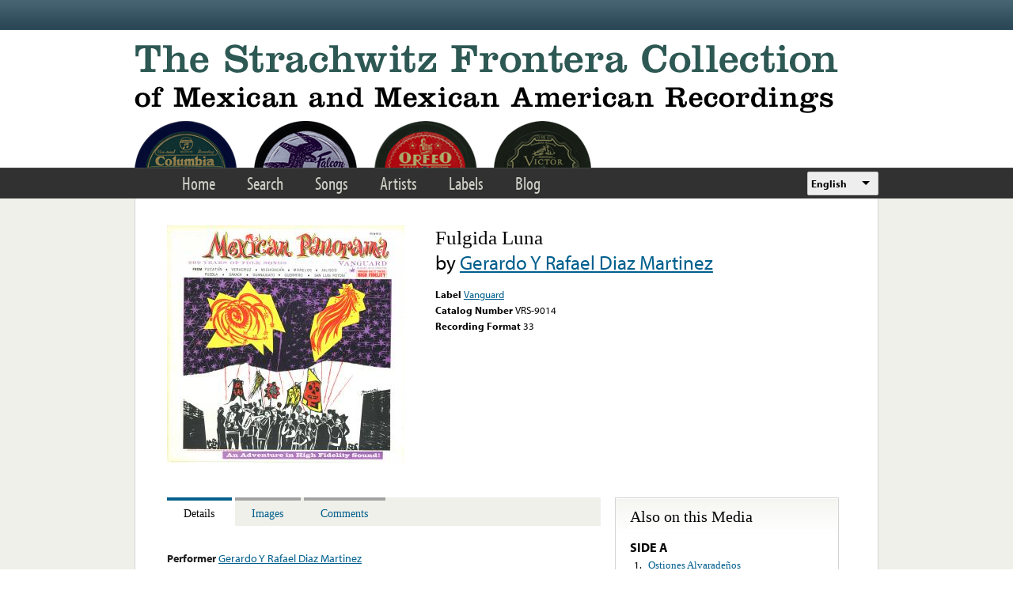

--- FILE ---
content_type: text/html; charset=utf-8
request_url: https://frontera.library.ucla.edu/recordings/fulgida-luna
body_size: 8740
content:
<!DOCTYPE html>
<html lang="en" dir="ltr" >
<head>
<title>Fulgida Luna | Strachwitz Frontera Collection</title>
<!--[if IE]><![endif]-->
<link rel="dns-prefetch" href="//www.google.com" />
<link rel="preconnect" href="//www.google.com" />
<link rel="dns-prefetch" href="//ws.sharethis.com" />
<link rel="preconnect" href="//ws.sharethis.com" />
<link rel="dns-prefetch" href="//use.typekit.net" />
<link rel="preconnect" href="//use.typekit.net" />
<meta charset="utf-8" />
<link rel="profile" href="http://www.w3.org/1999/xhtml/vocab" />
<meta name="HandheldFriendly" content="true" />
<meta name="MobileOptimized" content="width" />
<meta name="generator" content="Drupal 7 (https://www.drupal.org)" />
<meta name="viewport" content="width=device-width" />
<link rel="canonical" href="https://frontera.library.ucla.edu/recordings/fulgida-luna" />
<link rel="shortlink" href="https://frontera.library.ucla.edu/node/380441" />
<link rel="shortcut icon" href="https://frontera.library.ucla.edu/favicon.ico" type="image/vnd.microsoft.icon" />
<link type="text/css" rel="stylesheet" href="/sites/default/files/advagg_css/css__HC-GIHQW7LioJ0DN0K6g7J4c7Oxk395OAUAeO_vNZi0__aFfYDjgtLRwPtCGb_BWQdvt274yy4CWaXdRxEIfAYZ4__UZjTQ0JN0rOKb-9zJ4mTtcanBr-_UKLno48f4YDye6k.css" media="all" />
<style>.panels-flexible-new .panels-flexible-region {
  padding: 0;
}

.panels-flexible-new .panels-flexible-region-inside {
  padding-right: 0.5em;
  padding-left: 0.5em;
}

.panels-flexible-new .panels-flexible-region-inside-first {
  padding-left: 0;
}

.panels-flexible-new .panels-flexible-region-inside-last {
  padding-right: 0;
}

.panels-flexible-new .panels-flexible-column {
  padding: 0;
}

.panels-flexible-new .panels-flexible-column-inside {
  padding-right: 0.5em;
  padding-left: 0.5em;
}

.panels-flexible-new .panels-flexible-column-inside-first {
  padding-left: 0;
}

.panels-flexible-new .panels-flexible-column-inside-last {
  padding-right: 0;
}

.panels-flexible-new .panels-flexible-row {
  padding: 0 0 0.5em 0;
  margin: 0;
}

.panels-flexible-new .panels-flexible-row-last {
  padding-bottom: 0;
}

.panels-flexible-column-new-main {
  float: left;
  width: 99.0000%;
}

.panels-flexible-new-inside {
  padding-right: 0px;
}

.panels-flexible-new {
  width: auto;
}

.panels-flexible-region-new-center {
  float: left;
  width: 99.0000%;
}

.panels-flexible-row-new-main-row-inside {
  padding-right: 0px;
}

.panels-flexible-new .panels-flexible-region {
  padding: 0;
}

.panels-flexible-new .panels-flexible-region-inside {
  padding-right: 0.5em;
  padding-left: 0.5em;
}

.panels-flexible-new .panels-flexible-region-inside-first {
  padding-left: 0;
}

.panels-flexible-new .panels-flexible-region-inside-last {
  padding-right: 0;
}

.panels-flexible-new .panels-flexible-column {
  padding: 0;
}

.panels-flexible-new .panels-flexible-column-inside {
  padding-right: 0.5em;
  padding-left: 0.5em;
}

.panels-flexible-new .panels-flexible-column-inside-first {
  padding-left: 0;
}

.panels-flexible-new .panels-flexible-column-inside-last {
  padding-right: 0;
}

.panels-flexible-new .panels-flexible-row {
  padding: 0 0 0.5em 0;
  margin: 0;
}

.panels-flexible-new .panels-flexible-row-last {
  padding-bottom: 0;
}

.panels-flexible-column-new-main {
  float: left;
  width: 99.0000%;
}

.panels-flexible-new-inside {
  padding-right: 0px;
}

.panels-flexible-new {
  width: auto;
}

.panels-flexible-region-new-center {
  float: left;
  width: 99.0000%;
}

.panels-flexible-row-new-main-row-inside {
  padding-right: 0px;
}

</style>
<link type="text/css" rel="stylesheet" href="/sites/default/files/advagg_css/css__9zlr8Gv2Ppr2aFb61iC74aohmLguofoF0PbsMhR_DI4__sCGrujSgxtibmvINqUf0rDn_rTTRo3lMBBK28qsZSqI__UZjTQ0JN0rOKb-9zJ4mTtcanBr-_UKLno48f4YDye6k.css" media="all" />
<style>.panels-flexible-new .panels-flexible-region {
  padding: 0;
}

.panels-flexible-new .panels-flexible-region-inside {
  padding-right: 0.5em;
  padding-left: 0.5em;
}

.panels-flexible-new .panels-flexible-region-inside-first {
  padding-left: 0;
}

.panels-flexible-new .panels-flexible-region-inside-last {
  padding-right: 0;
}

.panels-flexible-new .panels-flexible-column {
  padding: 0;
}

.panels-flexible-new .panels-flexible-column-inside {
  padding-right: 0.5em;
  padding-left: 0.5em;
}

.panels-flexible-new .panels-flexible-column-inside-first {
  padding-left: 0;
}

.panels-flexible-new .panels-flexible-column-inside-last {
  padding-right: 0;
}

.panels-flexible-new .panels-flexible-row {
  padding: 0 0 0.5em 0;
  margin: 0;
}

.panels-flexible-new .panels-flexible-row-last {
  padding-bottom: 0;
}

.panels-flexible-column-new-main {
  float: left;
  width: 99.0000%;
}

.panels-flexible-new-inside {
  padding-right: 0px;
}

.panels-flexible-new {
  width: auto;
}

.panels-flexible-region-new-center {
  float: left;
  width: 99.0000%;
}

.panels-flexible-row-new-main-row-inside {
  padding-right: 0px;
}

</style>
<link type="text/css" rel="stylesheet" href="/sites/default/files/advagg_css/css__nIectjiwVGg9SCswQuu3CYeMKHs6cNLW8C0oFG5MIr8__NaTVY5fDL_GjIveXrFYUbRwjBizEHd-ZxIafbew9cWk__UZjTQ0JN0rOKb-9zJ4mTtcanBr-_UKLno48f4YDye6k.css" media="all" />
<!-- Google Tag Manager -->
<script>(function(w,d,s,l,i){w[l]=w[l]||[];w[l].push({'gtm.start':
new Date().getTime(),event:'gtm.js'});var f=d.getElementsByTagName(s)[0],
j=d.createElement(s),dl=l!='dataLayer'?'&l='+l:'';j.async=true;j.src=
'https://www.googletagmanager.com/gtm.js?id='+i+dl;f.parentNode.insertBefore(j,f);
})(window,document,'script','dataLayer','GTM-T2SXV2');</script>
<!-- End Google Tag Manager -->

<script src="/sites/default/files/advagg_js/js__WNDWl_4Z67y6yQPkRw5bzNhsjr7evlo3lE0lzChUwL4__ZgJaFp05KnWww4qnwPg1VkInQSBSk9eG8kdi339tc1U__UZjTQ0JN0rOKb-9zJ4mTtcanBr-_UKLno48f4YDye6k.js"></script>
<script>
<!--//--><![CDATA[//><!--
var google_recaptcha_onload = function() {grecaptcha.render("google_recaptcha_comment_node_recording_form", {
    "sitekey" : "6LfFXSETAAAAADlAJYoGQNL0HCe9Kv8XcoeG1-c3", 
    "size" : "normal", 
    "theme" : "light"});
  };
//--><!]]>
</script>
<script>
<!--//--><![CDATA[//><!--
var switchTo5x = true;var useFastShare = true;
//--><!]]>
</script>
<script src="https://ws.sharethis.com/button/buttons.js"></script>
<script>
<!--//--><![CDATA[//><!--
if (typeof stLight !== 'undefined') { stLight.options({"publisher":"dr-3f7ec3c-c500-5225-c90c-a260717aa28","version":"5x","lang":"en"}); }
//--><!]]>
</script>
<script src="/sites/all/libraries/jwplayer/jwplayer.js?t86pmy"></script>
<script src="/sites/default/files/advagg_js/js__W8tWKy6FCMLZHO_SUfL2GD-YfxVYABpOtIf99NSaRnc__oeashNU_Ze0oi8GDm6dZ8rinX-tCkjRRdAcQsErbrfs__UZjTQ0JN0rOKb-9zJ4mTtcanBr-_UKLno48f4YDye6k.js"></script>
<script src="//use.typekit.net/tus0ykb.js"></script>
<script>
<!--//--><![CDATA[//><!--
try{Typekit.load();}catch(e){}
//--><!]]>
</script>
<script>
<!--//--><![CDATA[//><!--
(function(h,o,t,j,a,r){h.hj=h.hj||function(){(h.hj.q=h.hj.q||[]).push(arguments)};h._hjSettings={hjid:2582854,hjsv:6};a=o.getElementsByTagName('head')[0];r=o.createElement('script');r.async=1;r.src=t+h._hjSettings.hjid+j+h._hjSettings.hjsv;a.appendChild(r);})(window,document,'https://static.hotjar.com/c/hotjar-','.js?sv=');
//--><!]]>
</script>
<script src="/sites/default/files/advagg_js/js__M22kztMoERWhPzXYsa0itUgzr3lfJa16oUnWLh80EcM__FXT7zv3vSnEIoov-0HiI28vW13JeleTXDjOpvYtZOMs__UZjTQ0JN0rOKb-9zJ4mTtcanBr-_UKLno48f4YDye6k.js"></script>
<script>
<!--//--><![CDATA[//><!--
jQuery.extend(Drupal.settings,{"basePath":"\/","pathPrefix":"","setHasJsCookie":0,"colorbox":{"transition":"elastic","speed":"350","opacity":"0.85","slideshow":false,"slideshowAuto":true,"slideshowSpeed":"2500","slideshowStart":"start slideshow","slideshowStop":"stop slideshow","current":"{current} of {total}","previous":"\u00ab Prev","next":"Next \u00bb","close":"Close","overlayClose":true,"returnFocus":true,"maxWidth":"98%","maxHeight":"98%","initialWidth":"300","initialHeight":"250","fixed":true,"scrolling":true,"mobiledetect":true,"mobiledevicewidth":"480px","file_public_path":"\/sites\/default\/files","specificPagesDefaultValue":"admin*\nimagebrowser*\nimg_assist*\nimce*\nnode\/add\/*\nnode\/*\/edit\nprint\/*\nprintpdf\/*\nsystem\/ajax\nsystem\/ajax\/*"},"views_infinite_scroll":{"img_path":"https:\/\/frontera.library.ucla.edu\/sites\/all\/modules\/contrib\/views_infinite_scroll\/images\/ajax-loader.gif","scroll_threshold":200},"antibot":{"forms":{"comment-form":{"action":"\/recordings\/fulgida-luna#comment-form","key":"81e3acd5c549fde91351fac5e55db44e"}}},"urlIsAjaxTrusted":{"\/recordings\/fulgida-luna#comment-form":true,"\/recordings\/fulgida-luna":true},"ct_recordings":{"players":{"full":{"jwplayer_696d23a644d82":{"player_id":"jwplayer_696d23a644d82","playlist_source":"https:\/\/wowza.library.ucla.edu\/Frontera_Test\/frontera\/mp3:vang_33_vrs-9014_b3.mp3\/playlist.m3u8","id":"jwplayer_696d23a644d82","primary":"html5","height":30,"width":"100%","available":true},"player_id":"jwplayer_696d23a644d82"},"sample":{"jwplayer_696d23a64534e":{"player_id":"jwplayer_696d23a64534e","playlist_source":"https:\/\/wowza.library.ucla.edu\/Frontera_Test\/frontera\/mp3:vang_33_vrs-9014_b3.mp3\/playlist.m3u8#t=00:00:20,00:00:90","id":"jwplayer_696d23a64534e","primary":"html5","height":30,"width":"100%","available":true},"player_id":"jwplayer_696d23a64534e"}},"access_callback_url":"https:\/\/frontera.library.ucla.edu\/ct-recording-access"},"panelsStylePack":{"details":{"type":"tabs","tab_style":"collapsible","tabsID":"tabs-0-details","orientation":"horizontal"},"regions":["details"]},"currentPath":"node\/380441","currentPathIsAdmin":false,"lang_dropdown":{"language":{"jsWidget":{"widget":"ddslick","width":90,"height":80,"showSelectedHTML":0,"imagePosition":"left"}}},"siteAlert":{"timeout":"300"},"ajaxPageState":{"js":{"sites\/all\/modules\/contrib\/views_infinite_scroll\/views-infinite-scroll.js":1,"https:\/\/www.google.com\/recaptcha\/api.js?onload=google_recaptcha_onload\u0026render=explicit":1,"sites\/all\/modules\/contrib\/jquery_update\/replace\/jquery\/1.12\/jquery.min.js":1,"misc\/jquery-extend-3.4.0.js":1,"misc\/jquery-html-prefilter-3.5.0-backport.js":1,"misc\/jquery.once.js":1,"misc\/drupal.js":1,"sites\/all\/modules\/custom\/frontera_tipsy\/js\/jquery.tipsy.js":1,"sites\/all\/modules\/custom\/frontera_tipsy\/js\/frontera_tipsy.js":1,"sites\/all\/modules\/contrib\/jquery_update\/js\/jquery_browser.js":1,"sites\/all\/modules\/contrib\/jquery_update\/replace\/ui\/ui\/minified\/jquery.ui.core.min.js":1,"sites\/all\/modules\/contrib\/jquery_update\/replace\/ui\/ui\/minified\/jquery.ui.widget.min.js":1,"sites\/all\/modules\/contrib\/jquery_update\/replace\/ui\/external\/jquery.cookie.js":1,"sites\/all\/modules\/contrib\/jquery_update\/replace\/ui\/ui\/minified\/jquery.ui.tabs.min.js":1,"misc\/form.js":1,"misc\/form-single-submit.js":1,"sites\/all\/themes\/omega\/omega\/js\/omega.messages.min.js":1,"sites\/all\/modules\/contrib\/entityreference\/js\/entityreference.js":1,"sites\/all\/libraries\/colorbox\/jquery.colorbox-min.js":1,"sites\/all\/modules\/contrib\/colorbox\/js\/colorbox.js":1,"sites\/all\/modules\/contrib\/colorbox\/styles\/default\/colorbox_style.js":1,"misc\/textarea.js":1,"modules\/filter\/filter.js":1,"sites\/all\/modules\/contrib\/antibot\/js\/antibot.js":1,"https:\/\/ws.sharethis.com\/button\/buttons.js":1,"sites\/all\/libraries\/jwplayer\/jwplayer.js":1,"sites\/all\/modules\/features\/ct_recording\/js\/detectmobilebrowser.js":1,"sites\/all\/modules\/features\/ct_recording\/js\/ct_recording.js":1,"sites\/all\/modules\/contrib\/panels_style_pack\/js\/panels_style_pack.js":1,"sites\/all\/modules\/contrib\/lang_dropdown\/lang_dropdown.js":1,"sites\/all\/modules\/contrib\/site_alert\/site_alert.js":1,"\/\/use.typekit.net\/tus0ykb.js":1,"sites\/all\/libraries\/ddslick\/jquery.ddslick.min.js":1}}});
//--><!]]>
</script>
<link rel="apple-touch-icon" sizes="180x180" href="/apple-touch-icon.png">
<link rel="icon" type="image/png" sizes="32x32" href="/favicon-32x32.png">
<link rel="icon" type="image/png" sizes="16x16" href="/favicon-16x16.png">
<link rel="manifest" href="/site.webmanifest" crossorigin="use-credentials">
<link rel="mask-icon" href="/safari-pinned-tab.svg" color="#5bbad5">
<meta name="apple-mobile-web-app-title" content="Frontera Collection">
<meta name="application-name" content="Frontera Collection">
<meta name="msapplication-TileColor" content="#2d5853">
<meta name="theme-color" content="#ffffff">
</head>
<body class="html not-front not-logged-in no-sidebars page-node page-node- page-node-380441 node-type-recording   i18n-en section-recordings">
<!-- Google Tag Manager (noscript) -->
<noscript><iframe src="https://www.googletagmanager.com/ns.html?id=GTM-T2SXV2"
height="0" width="0" style="display:none;visibility:hidden"></iframe></noscript>
<!-- End Google Tag Manager (noscript) -->
<a href="#main-content" class="element-invisible element-focusable">Skip to main content</a>
<div class="l-page frontera-site-template">

  <div class="l-site-alert">
    <div class="panel-pane pane-site-alert-page"   class="panel-pane pane-site-alert-page">
  
      
  
  <div class="pane-content">
    <div class="site-alert"></div>  </div>

  
  </div>
  </div>

  <div class="l-header">
    <aside class="l-region l-utility">
          </aside>

    <div class="l-region l-branding">
      <div class="panel-pane pane-page-logo"   class="panel-pane pane-page-logo">
  
      
  
  <div class="pane-content">
    <a href="/" rel="home" id="logo" title="Home"><img src="https://frontera.library.ucla.edu/sites/all/themes/frontera_omega/logo.png" alt="Home" /></a>  </div>

  
  </div>
    </div>

    <nav class="l-region l-navigation">
      <ul class="links primary-links"><li class="menu-1333 first"><a href="/" title="">Home</a></li>
<li class="menu-1233"><a href="/frontera-search" title="">Search</a></li>
<li class="menu-875"><a href="/songs" title="">Songs</a></li>
<li class="menu-873"><a href="/artists" title="">Artists</a></li>
<li class="menu-874"><a href="/labels" title="">Labels</a></li>
<li class="menu-868 last"><a href="/blog" title="">Blog</a></li>
</ul><div class="panel-pane pane-block pane-lang-dropdown-language"   class="panel-pane pane-block pane-lang-dropdown-language">
  
      
  
  <div class="pane-content">
    <form class="lang_dropdown_form language ddsDefault lang-dropdown-form" id="lang_dropdown_form_language" action="/recordings/fulgida-luna" method="post" accept-charset="UTF-8"><div><div class="form-item form-type-select form-item-lang-dropdown-select">
 <select class="lang-dropdown-select-element form-select" id="lang-dropdown-select-language" style="width:90px" name="lang_dropdown_select"><option value="en" selected="selected">English</option><option value="es">Español</option></select>
</div>
<input type="hidden" name="en" value="/recordings/fulgida-luna" />
<input type="hidden" name="es" value="/es/recordings/fulgida-luna" />
<noscript><div>
<input type="submit" id="edit-submit--2" name="op" value="Go" class="form-submit" />
</div></noscript><input type="hidden" name="form_build_id" value="form-eog-XSOKP6BONC46FBW-HQUij9iR2XMydicUUmzoXMM" />
<input type="hidden" name="form_id" value="lang_dropdown_form" />
</div></form>  </div>

  
  </div>
    </nav>
  </div>

  <div class="l-main">
    
    <div class="l-region l-content">
      <a id="main-content"></a>
      
    
          <h1 class="page-title">Fulgida Luna - Gerardo Y Rafael Diaz Martinez </h1>    
    
          <div class="container frontera-standard-content">

    <div class="region-image">
    <div class="panel-pane pane-recording-front-image"   class="panel-pane pane-recording-front-image">
  
      
  
  <div class="pane-content">
    
  <div class="field--images">
    <a href="https://frontera.library.ucla.edu/sites/default/files/V/vang_33_vrs-9014_front.jpg" title="Fulgida Luna" class="colorbox" data-colorbox-gallery="recording-80HFJ71N7_U" data-cbox-img-attrs="{&quot;title&quot;: &quot;&quot;, &quot;alt&quot;: &quot;&quot;}"><img src="https://frontera.library.ucla.edu/sites/default/files/styles/recording_image/public/V/vang_33_vrs-9014_front.jpg?itok=2Pd7mVTk" width="300" height="300" alt="" title="" /></a>  </div>
  </div>

  
  </div>
  </div> <!-- /.region-image -->
  
    <div class="region-summary">
    <div class="panel-pane pane-node-title"   class="panel-pane pane-node-title">
  
      
  
  <div class="pane-content">
    Fulgida Luna  </div>

  
  </div>
<div class="panel-pane pane-performers-list"   class="panel-pane pane-performers-list">
  
      
  
  <div class="pane-content">
    by <a href="/artists/gerardo-y-rafael-diaz-martinez">Gerardo Y Rafael Diaz Martinez</a>  </div>

  
  </div>
<div class="panel-pane pane-block pane-sharethis-sharethis-block"   class="panel-pane pane-block pane-sharethis-sharethis-block">
  
      
  
  <div class="pane-content">
    <div class="sharethis-wrapper"><span st_url="https://frontera.library.ucla.edu/recordings/fulgida-luna" st_title="Fulgida Luna" class="st_facebook_hcount" displayText="facebook"></span>
<span st_url="https://frontera.library.ucla.edu/recordings/fulgida-luna" st_title="Fulgida Luna" class="st_twitter_hcount" displayText="twitter" st_via="" st_username=""></span>
</div>  </div>

  
  </div>
<div class="panel-pane pane-jwplayer-common"   class="panel-pane pane-jwplayer-common">
  
      
  
  <div class="pane-content">
    <div class="jw-player" id="jw-player-jwplayer_696d23a644d82"><div class="jw-player-label">Full Track</div><div class="jw-player-wrapper"><div class="jw-player-loading" id="jwplayer_696d23a644d82">Loading Player ... </div></div></div><div class="jw-player" id="jw-player-jwplayer_696d23a64534e"><div class="jw-player-label">Audio excerpt</div><div class="jw-player-wrapper"><div class="jw-player-loading" id="jwplayer_696d23a64534e">Loading Player ... </div></div></div>  </div>

  
  </div>
<div class="panel-pane pane-views-panes pane-recording-top-page-panel-pane-1"   class="panel-pane pane-views-panes pane-recording-top-page-panel-pane-1">
  
      
  
  <div class="pane-content">
    <div class="view view-recording-top-page view-id-recording_top_page view-display-id-panel_pane_1 view-dom-id-f2f6147c5e70800a41496c2953b50a41">
        
  
  
      <div class="view-content">
        <div class="views-row views-row-1 views-row-odd views-row-first views-row-last">
      
  <div class="views-field views-field-name">    <span class="views-label views-label-name">Label</span>    <span class="field-content"><a href="/labels/vanguard">Vanguard</a></span>  </div>  
  <span class="views-field views-field-field-catalog-number-alpha">    <span class="views-label views-label-field-catalog-number-alpha">Catalog Number</span>    <span class="field-content">VRS-9014</span>  </span>  
  <div class="views-field views-field-field-recording-format">    <span class="views-label views-label-field-recording-format">Recording Format</span>    33  </div>  </div>
    </div>
  
  
  
  
  
  
</div>  </div>

  
  </div>
<div class="panel-pane pane-views-panes pane-recording-top-page-panel-pane-2"   class="panel-pane pane-views-panes pane-recording-top-page-panel-pane-2">
  
      
  
  <div class="pane-content">
    <div class="view view-recording-top-page view-id-recording_top_page view-display-id-panel_pane_2 view-dom-id-dfb54f2b99860dd7ebc745ad34ff9564">
        
  
  
      <div class="view-content">
        <div class="views-row views-row-1 views-row-odd views-row-first views-row-last">
      </div>
    </div>
  
  
  
  
  
  
</div>  </div>

  
  </div>
<div class="panel-pane pane-views-panes pane-recording-top-page-panel-pane-3"   class="panel-pane pane-views-panes pane-recording-top-page-panel-pane-3">
  
      
  
  <div class="pane-content">
    <div class="view view-recording-top-page view-id-recording_top_page view-display-id-panel_pane_3 view-dom-id-dc4de9782d59c3b19e847efddb6442fa">
        
  
  
      <div class="view-content">
        <div class="views-row views-row-1 views-row-odd views-row-first views-row-last">
      </div>
    </div>
  
  
  
  
  
  
</div>  </div>

  
  </div>
  </div> <!-- /.region-summary -->
  
    <div class="region-details">
    <div id="tabs-0-details"><ul><li><a href="#tabs-0-details-1">Details</a></li>
<li><a href="#tabs-0-details-2">Images</a></li>
<li><a href="#tabs-0-details-3">Comments</a></li>
</ul><div id="tabs-0-details-1"><div class="panel-pane pane-panels-mini pane-recording-tab-details"   class="panel-pane pane-panels-mini pane-recording-tab-details">
  
      
  
  <div class="pane-content">
    <div class="panel-flexible panels-flexible-new clearfix" id="mini-panel-recording_tab_details">
<div class="panel-flexible-inside panels-flexible-new-inside">
<div class="panels-flexible-region panels-flexible-region-new-center panels-flexible-region-first panels-flexible-region-last">
  <div class="inside panels-flexible-region-inside panels-flexible-region-new-center-inside panels-flexible-region-inside-first panels-flexible-region-inside-last">
<div class="panel-pane pane-views-panes pane-recording-details-panel-pane-1"   class="panel-pane pane-views-panes pane-recording-details-panel-pane-1">
  
      
  
  <div class="pane-content">
    <div class="view view-recording-details view-id-recording_details view-display-id-panel_pane_1 view-dom-id-107efb3ec3d44251fd15f658fea4bf5a">
        
  
  
      <div class="view-content">
        <div class="views-row views-row-1 views-row-odd views-row-first views-row-last">
      
  <div class="views-field views-field-field-artist-real-name">    <span class="views-label views-label-field-artist-real-name">Performer</span>    <span class="field-content"><a href="/artists/gerardo-y-rafael-diaz-martinez">Gerardo Y Rafael Diaz Martinez</a></span>  </div>  
  <span class="views-field views-field-field-artist-on-label">    <span class="views-label views-label-field-artist-on-label">Performer Listed on Media</span>    <span class="field-content">Gerardo Y Rafael Diaz Martinez</span>  </span>  </div>
    </div>
  
  
  
  
  
  
</div>  </div>

  
  </div>
<div class="panel-pane pane-views-panes pane-recording-details-panel-pane-2"   class="panel-pane pane-views-panes pane-recording-details-panel-pane-2">
  
      
  
  <div class="pane-content">
    <div class="view view-recording-details view-id-recording_details view-display-id-panel_pane_2 view-dom-id-1456b53c37b7866e74709ad71afb1581">
        
  
  
      <div class="view-content">
        <div class="views-row views-row-1 views-row-odd views-row-first views-row-last">
      
  <div class="views-field views-field-field-recording-format">    <span class="views-label views-label-field-recording-format">Recording Format</span>    <span class="field-content">33</span>  </div>  
  <div class="views-field views-field-field-side">    <span class="views-label views-label-field-side">Side: </span>    <span class="field-content">b</span>  </div>  
  <div class="views-field views-field-field-condition">    <span class="views-label views-label-field-condition">Condition: </span>    <span class="field-content">VG</span>  </div>  
  <div class="views-field views-field-field-track-number">    <span class="views-label views-label-field-track-number">Track Number</span>    <span class="field-content">3</span>  </div>  
  <div class="views-field views-field-field-record-producer">    <span class="views-label views-label-field-record-producer">Record Producer</span>    <div class="field-content">Jose R. Hellmer</div>  </div>  </div>
    </div>
  
  
  
  
  
  
</div>  </div>

  
  </div>
<div class="panel-pane pane-views-panes pane-recording-details-panel-pane-3"   class="panel-pane pane-views-panes pane-recording-details-panel-pane-3">
  
      
  
  <div class="pane-content">
    <div class="view view-recording-details view-id-recording_details view-display-id-panel_pane_3 view-dom-id-559c5b6caab2ce25b427bd8ce73a37b9">
        
  
  
      <div class="view-content">
        <div class="views-row views-row-1 views-row-odd views-row-first views-row-last">
      
  <span class="views-field views-field-field-title-of-album">    <span class="views-label views-label-field-title-of-album">Album title</span>    <span class="field-content">Mexican Panorama</span>  </span>  </div>
    </div>
  
  
  
  
  
  
</div>  </div>

  
  </div>
<div class="panel-pane pane-views-panes pane-recording-details-panel-pane-4"   class="panel-pane pane-views-panes pane-recording-details-panel-pane-4">
  
      
  
  <div class="pane-content">
    <div class="view view-recording-details view-id-recording_details view-display-id-panel_pane_4 view-dom-id-66040748141618a8f9504e044b3338f9">
        
  
  
      <div class="view-content">
        <div class="views-row views-row-1 views-row-odd views-row-first views-row-last">
      
  <div class="views-field views-field-name">    <span class="views-label views-label-name">Label</span>    <span class="field-content"><a href="/labels/vanguard">Vanguard</a></span>  </div>  
  <div class="views-field views-field-field-country">    <span class="views-label views-label-field-country">Country</span>    <span class="field-content">USA</span>  </div>  
  <div class="views-field views-field-field-catalog-number-alpha">    <span class="views-label views-label-field-catalog-number-alpha">Catalog Number</span>    <span class="field-content">VRS-9014</span>  </div>  
  <div class="views-field views-field-field-location-of-label">    <span class="views-label views-label-field-location-of-label">Location of Label: </span>    <div class="field-content">New York, New York</div>  </div>  
  <div class="views-field views-field-field-donated-by">    <span class="views-label views-label-field-donated-by">Donated By: </span>    Chris Strachwitz  </div>  </div>
    </div>
  
  
  
  
  
  
</div>  </div>

  
  </div>
  </div>
</div>
</div>
</div>
  </div>

  
  </div>
</div><div id="tabs-0-details-2"><div class="panel-pane pane-panels-mini pane-recording-tab-images"   class="panel-pane pane-panels-mini pane-recording-tab-images">
  
      
  
  <div class="pane-content">
    <div class="panel-flexible panels-flexible-new clearfix" id="mini-panel-recording_tab_images">
<div class="panel-flexible-inside panels-flexible-new-inside">
<div class="panels-flexible-region panels-flexible-region-new-center panels-flexible-region-first panels-flexible-region-last">
  <div class="inside panels-flexible-region-inside panels-flexible-region-new-center-inside panels-flexible-region-inside-first panels-flexible-region-inside-last">
<div class="panel-pane pane-views-panes pane-image-gallery-recording-panel-pane-1"   class="panel-pane pane-views-panes pane-image-gallery-recording-panel-pane-1">
  
      
  
  <div class="pane-content">
    <div class="view view-image-gallery-recording view-id-image_gallery_recording view-display-id-panel_pane_1 view-dom-id-9a0158a04f8de14ec1ffd715409141fb">
        
  
  
      <div class="view-content">
      <table class="views-view-grid">
    <tbody>
      <tr class="row-1 row-first">
              <td class="col-1 col-first">
            
  <div class="views-field views-field-field-images">        <div class="field-content"><a href="https://frontera.library.ucla.edu/sites/default/files/V/vang_33_vrs-9014_front.jpg" title="Fulgida Luna" class="colorbox" data-colorbox-gallery="recording-80HFJ71N7_U" data-cbox-img-attrs="{&quot;title&quot;: &quot;&quot;, &quot;alt&quot;: &quot;&quot;}"><img src="https://frontera.library.ucla.edu/sites/default/files/styles/image_gallery_thumb_150_150/public/V/vang_33_vrs-9014_front.jpg?itok=QbKbwt0G" width="150" height="150" alt="" title="" /></a></div>  </div>        </td>
              <td class="col-2">
            
  <div class="views-field views-field-field-images">        <div class="field-content"><a href="https://frontera.library.ucla.edu/sites/default/files/V/vang_33_vrs-9014_b.jpg" title="Fulgida Luna" class="colorbox" data-colorbox-gallery="recording-80HFJ71N7_U" data-cbox-img-attrs="{&quot;title&quot;: &quot;&quot;, &quot;alt&quot;: &quot;&quot;}"><img src="https://frontera.library.ucla.edu/sites/default/files/styles/image_gallery_thumb_150_150/public/V/vang_33_vrs-9014_b.jpg?itok=phMAZgw8" width="150" height="150" alt="" title="" /></a></div>  </div>        </td>
              <td class="col-3 col-last">
            
  <div class="views-field views-field-field-images">        <div class="field-content"><a href="https://frontera.library.ucla.edu/sites/default/files/V/vang_33_vrs-9014_back.jpg" title="Fulgida Luna" class="colorbox" data-colorbox-gallery="recording-80HFJ71N7_U" data-cbox-img-attrs="{&quot;title&quot;: &quot;&quot;, &quot;alt&quot;: &quot;&quot;}"><img src="https://frontera.library.ucla.edu/sites/default/files/styles/image_gallery_thumb_150_150/public/V/vang_33_vrs-9014_back.jpg?itok=_6jdMhAo" width="150" height="150" alt="" title="" /></a></div>  </div>        </td>
          </tr>
      <tr class="row-2 row-last">
              <td class="col-1 col-first">
            
  <div class="views-field views-field-field-images">        <div class="field-content"><a href="https://frontera.library.ucla.edu/sites/default/files/V/vang_33_vrs-9014_a.jpg" title="Fulgida Luna" class="colorbox" data-colorbox-gallery="recording-80HFJ71N7_U" data-cbox-img-attrs="{&quot;title&quot;: &quot;&quot;, &quot;alt&quot;: &quot;&quot;}"><img src="https://frontera.library.ucla.edu/sites/default/files/styles/image_gallery_thumb_150_150/public/V/vang_33_vrs-9014_a.jpg?itok=Zc323oP8" width="150" height="150" alt="" title="" /></a></div>  </div>        </td>
              <td class="col-2">
                  </td>
              <td class="col-3 col-last">
                  </td>
          </tr>
    </tbody>
</table>
    </div>
  
      <ul class="pager pager--infinite-scroll pager--infinite-scroll-auto">
  <li class="pager__item">
      </li>
</ul>
  
  
  
  
  
</div>  </div>

  
  </div>
  </div>
</div>
</div>
</div>
  </div>

  
  </div>
</div><div id="tabs-0-details-3"><div class="panel-pane pane-panels-mini pane-recording-tab-notes"   class="panel-pane pane-panels-mini pane-recording-tab-notes">
  
      
  
  <div class="pane-content">
    <div class="panel-flexible panels-flexible-new clearfix" id="mini-panel-recording_tab_notes">
<div class="panel-flexible-inside panels-flexible-new-inside">
<div class="panels-flexible-region panels-flexible-region-new-center panels-flexible-region-first panels-flexible-region-last">
  <div class="inside panels-flexible-region-inside panels-flexible-region-new-center-inside panels-flexible-region-inside-first panels-flexible-region-inside-last">
<div class="panel-pane pane-node-comment-form"   class="panel-pane pane-node-comment-form">
  
        <h2 class="pane-title">
      Add Your Note    </h2>
    
  
  <div class="pane-content">
    <noscript>
  <style>form.antibot { display: none !important; }</style>
  <div class="antibot-no-js antibot-message antibot-message-warning messages warning">
    You must have JavaScript enabled to use this form.  </div>
</noscript>
<form class="comment-form user-info-from-cookie comment-form antibot" action="/antibot" method="post" id="comment-form" accept-charset="UTF-8"><div><div class="form-item form-type-textfield form-item-name">
  <label for="edit-name">Your name <span class="form-required" title="This field is required.">*</span></label>
 <input type="text" id="edit-name" name="name" value="" size="30" maxlength="60" class="form-text required" />
</div>
<div class="form-item form-type-textfield form-item-mail">
  <label for="edit-mail">Your email <span class="form-required" title="This field is required.">*</span></label>
 <input type="text" id="edit-mail" name="mail" value="" size="30" maxlength="64" class="form-text required" />
<div class="description">Your privacy is paramount. We will not publish or share your email address. <br> We will only contact you if your comment requires follow-up.</div>
</div>
<div class="form-item form-type-textfield form-item-subject">
  <label for="edit-subject">Subject </label>
 <input type="text" id="edit-subject" name="subject" value="" size="60" maxlength="64" class="form-text" />
</div>
<div class="field-type-text-long field-name-comment-body field-widget-text-textarea form-wrapper" id="edit-comment-body"><div id="comment-body-add-more-wrapper"><div class="text-format-wrapper"><div class="form-item form-type-textarea form-item-comment-body-und-0-value">
  <label for="edit-comment-body-und-0-value">Comment <span class="form-required" title="This field is required.">*</span></label>
 <div class="form-textarea-wrapper resizable"><textarea class="text-full form-textarea required" id="edit-comment-body-und-0-value" name="comment_body[und][0][value]" cols="60" rows="5"></textarea></div>
</div>
<fieldset class="filter-wrapper form-wrapper" id="edit-comment-body-und-0-format"><div class="fieldset-wrapper"><div class="filter-help form-wrapper" id="edit-comment-body-und-0-format-help"><p><a href="/filter/tips" target="_blank">More information about text formats</a></p></div><div class="filter-guidelines form-wrapper" id="edit-comment-body-und-0-format-guidelines"><div class="filter-guidelines-item filter-guidelines-plain_text"><h3>Plain text</h3><ul class="tips"><li>No HTML tags allowed.</li><li>Web page addresses and e-mail addresses turn into links automatically.</li><li>Lines and paragraphs break automatically.</li></ul></div></div></div></fieldset>
</div>
</div></div><input type="hidden" name="form_build_id" value="form-KSZGPShwvnLsb18Hgm1GtznxjyHmOoKHoDjHeAaEnY0" />
<input type="hidden" name="form_id" value="comment_node_recording_form" />
<input type="hidden" name="antibot_key" value="" />
<div class="form-item form-type-checkbox form-item-notify">
 <input type="checkbox" id="edit-notify" name="notify" value="1" checked="checked" class="form-checkbox" />  <label class="option" for="edit-notify">Notify me when new comments are posted </label>

</div>
<input type="hidden" name="notify_type" value="1" />
<div class="form-actions form-wrapper" id="edit-actions"><div id="google_recaptcha_comment_node_recording_form"></div><input type="submit" id="edit-submit" name="op" value="Save" class="form-submit" /></div></div></form>  </div>

  
  </div>
  </div>
</div>
</div>
</div>
  </div>

  
  </div>
</div></div>  </div> <!-- /.region-details -->
  
    <div class="region-complementary">
    <div class="panel-pane pane-views-panes pane-container-panel-pane-1"   class="panel-pane pane-views-panes pane-container-panel-pane-1">
  
        <h2 class="pane-title">
      Also on this Media    </h2>
    
  
  <div class="pane-content">
    <div class="view view-container view-id-container view-display-id-panel_pane_1 view-dom-id-e34dd9684d039ae11325f83fa821e566">
        
  
  
      <div class="view-content">
        <h3>Side 
  
    a  
</h3>
  <div>
      
  <span class="views-field views-field-field-track-number">        <span class="field-content">1. </span>  </span>  
  <span class="views-field views-field-title">        <span class="field-content"><a href="/recordings/ostiones-alvarade%C3%B1os">Ostiones Alvaradeños</a></span>  </span>  </div>
  <div>
      
  <span class="views-field views-field-field-track-number">        <span class="field-content">10. </span>  </span>  
  <span class="views-field views-field-title">        <span class="field-content"><a href="/recordings/la-media-calandria-3">La Media Calandria</a></span>  </span>  </div>
  <div>
      
  <span class="views-field views-field-field-track-number">        <span class="field-content">2. </span>  </span>  
  <span class="views-field views-field-title">        <span class="field-content"><a href="/recordings/la-%E2%80%98apahuini">La ‘apahuini</a></span>  </span>  </div>
  <div>
      
  <span class="views-field views-field-field-track-number">        <span class="field-content">3. </span>  </span>  
  <span class="views-field views-field-title">        <span class="field-content"><a href="/recordings/el-pajaro-cu-31">El Pajaro Cu</a></span>  </span>  </div>
  <div>
      
  <span class="views-field views-field-field-track-number">        <span class="field-content">4. </span>  </span>  
  <span class="views-field views-field-title">        <span class="field-content"><a href="/recordings/porque-te-fuiste-21">Porque Te Fuiste</a></span>  </span>  </div>
  <div>
      
  <span class="views-field views-field-field-track-number">        <span class="field-content">5. </span>  </span>  
  <span class="views-field views-field-title">        <span class="field-content"><a href="/recordings/alabanza-juan-diego">Alabanza A Juan Diego</a></span>  </span>  </div>
  <div>
      
  <span class="views-field views-field-field-track-number">        <span class="field-content">6. </span>  </span>  
  <span class="views-field views-field-title">        <span class="field-content"><a href="/recordings/alabanza-la-virgen-0">Alabanza A La Virgen</a></span>  </span>  </div>
  <div>
      
  <span class="views-field views-field-field-track-number">        <span class="field-content">7. </span>  </span>  
  <span class="views-field views-field-title">        <span class="field-content"><a href="/recordings/son-para-san-jose">Son Para San Jose</a></span>  </span>  </div>
  <div>
      
  <span class="views-field views-field-field-track-number">        <span class="field-content">8. </span>  </span>  
  <span class="views-field views-field-title">        <span class="field-content"><a href="/recordings/el-tun-kul">El Tun-Kul</a></span>  </span>  </div>
  <div>
      
  <span class="views-field views-field-field-track-number">        <span class="field-content">9. </span>  </span>  
  <span class="views-field views-field-title">        <span class="field-content"><a href="/recordings/el-toro-rabon-6">El Toro Rabon</a></span>  </span>  </div>
  <h3>Side 
  
    b  
</h3>
  <div>
      
  <span class="views-field views-field-field-track-number">        <span class="field-content">1. </span>  </span>  
  <span class="views-field views-field-title">        <span class="field-content"><a href="/recordings/lagrimas-de-mi-alma">Lagrimas De Mi Alma</a></span>  </span>  </div>
  <div>
      
  <span class="views-field views-field-field-track-number">        <span class="field-content">2. </span>  </span>  
  <span class="views-field views-field-title">        <span class="field-content"><a href="/recordings/orillas-del-mar">A Orillas Del Mar</a></span>  </span>  </div>
  <div>
      
  <span class="views-field views-field-field-track-number">        <span class="field-content">3. </span>  </span>  
  <span class="views-field views-field-title">        <span class="field-content"><a href="/recordings/fulgida-luna" class="active">Fulgida Luna</a></span>  </span>  </div>
  <div>
      
  <span class="views-field views-field-field-track-number">        <span class="field-content">4. </span>  </span>  
  <span class="views-field views-field-title">        <span class="field-content"><a href="/recordings/las-ma%C3%B1anitas-163">Las Mañanitas</a></span>  </span>  </div>
  <div>
      
  <span class="views-field views-field-field-track-number">        <span class="field-content">5. </span>  </span>  
  <span class="views-field views-field-title">        <span class="field-content"><a href="/recordings/male-juanita-4">Male Juanita</a></span>  </span>  </div>
  <div>
      
  <span class="views-field views-field-field-track-number">        <span class="field-content">6. </span>  </span>  
  <span class="views-field views-field-title">        <span class="field-content"><a href="/recordings/los-chiles-verdes-5">Los Chiles Verdes</a></span>  </span>  </div>
  <div>
      
  <span class="views-field views-field-field-track-number">        <span class="field-content">7. </span>  </span>  
  <span class="views-field views-field-title">        <span class="field-content"><a href="/recordings/puebla">Puebla</a></span>  </span>  </div>
  <div>
      
  <span class="views-field views-field-field-track-number">        <span class="field-content">8. </span>  </span>  
  <span class="views-field views-field-title">        <span class="field-content"><a href="/recordings/pinotepa-1">Pinotepa</a></span>  </span>  </div>
  <div>
      
  <span class="views-field views-field-field-track-number">        <span class="field-content">9. </span>  </span>  
  <span class="views-field views-field-title">        <span class="field-content"><a href="/recordings/dalia-chinta">Dalia Chinta</a></span>  </span>  </div>
    </div>
  
  
  
  
  
  
</div>  </div>

  
  </div>
  </div> <!-- /.region-complementary -->
  
</div> <!-- /.frontera-standard-content -->
    
    
    
    </div>
  </div>

  <div class="l-footer" role="contentinfo">
    <div class="panel-pane pane-panels-mini pane-footer"   class="panel-pane pane-panels-mini pane-footer">
  
      
  
  <div class="pane-content">
    <div id="mini-panel-footer" class="container frontera-site-footer">

    <div class="footer-column footer-column--first">
    <div class="panel-pane pane-block pane-bean-footer-first"   class="panel-pane pane-block pane-bean-footer-first">
  
      
  
  <div class="pane-content">
    <div class="entity entity-bean bean-footer clearfix" class="entity entity-bean bean-footer">
        <div class="content">
    
  <div class="col1">A joint project of<br />
the UCLA Chicano Studies Research Center,<br />
the Arhoolie Foundation,<br />
and the UCLA Digital Library</div>
<div class="col2"><a href="http://www.chicano.ucla.edu" id="footer-link-1">C/S</a><a href="http://www.arhoolie.org" id="footer-link-2">AF</a><a href="http://library.ucla.edu" id="footer-link-3">UCLA Library</a></div>
<div class="col3">Made possible by the UCLA Los Tigres del Norte Fund, the National Endowment for the Humanities, the National Endowment for the Arts, the GRAMMY Foundation, the Fund for Folk Culture, Arhoolie Records, Mr. and Mrs. E. W. Littlefield Jr., the Edmund &amp; Jeannik Littlefield Foundation, and others.</div>

  <div class="field--title-field">
      </div>
  </div>
</div>
  </div>

  
  </div>
<div class="panel-pane pane-block pane-bean-footer-second"   class="panel-pane pane-block pane-bean-footer-second">
  
      
  
  <div class="pane-content">
    <div class="entity entity-bean bean-footer clearfix" class="entity entity-bean bean-footer">
        <div class="content">
    
  <div class="field--title-field">
      </div>
  </div>
</div>
  </div>

  
  </div>
<div class="panel-pane pane-block pane-menu-menu-footer"   class="panel-pane pane-block pane-menu-menu-footer">
  
      
  
  <div class="pane-content">
    <ul class="menu"><li class="first leaf"><a href="/content/collection">The Collection</a></li>
<li class="leaf"><a href="/content/project-participants">Project Participants</a></li>
<li class="leaf"><a href="/content/support">Support</a></li>
<li class="leaf"><a href="/content/copyright-and-access">Copyright &amp; Access</a></li>
<li class="last leaf"><a href="/content/contacts-and-credits">Contacts and Credits</a></li>
</ul>  </div>

  
  </div>
  </div>
  
    <div class="footer-column footer-column--last">
    <div class="panel-pane pane-block pane-bean-footer-third"   class="panel-pane pane-block pane-bean-footer-third">
  
      
  
  <div class="pane-content">
    <div class="entity entity-bean bean-footer clearfix" class="entity entity-bean bean-footer">
        <div class="content">
    
  <p>© 2022 UC Regents &amp; The Arhoolie Foundation</p>

  <div class="field--title-field">
      </div>
  </div>
</div>
  </div>

  
  </div>
  </div>
  
</div>
  </div>

  
  </div>
  </div>
</div>
<script src="/sites/default/files/advagg_js/js__KYAUcJsBfavNYzr3FCP785E5ccfsgquzlN4eNG0-xfc__-UjcCrb__1P_v28XrcOkkN0H0-ef-w6rhqR-o5vCV5s__UZjTQ0JN0rOKb-9zJ4mTtcanBr-_UKLno48f4YDye6k.js"></script>
<script defer="defer" src="https://www.google.com/recaptcha/api.js?onload=google_recaptcha_onload&amp;render=explicit"></script>
<script defer src="https://librarystudy.library.ucla.edu/gsurvey.js"></script>
</body>
</html>


--- FILE ---
content_type: text/html; charset=utf-8
request_url: https://www.google.com/recaptcha/api2/anchor?ar=1&k=6LfFXSETAAAAADlAJYoGQNL0HCe9Kv8XcoeG1-c3&co=aHR0cHM6Ly9mcm9udGVyYS5saWJyYXJ5LnVjbGEuZWR1OjQ0Mw..&hl=en&v=PoyoqOPhxBO7pBk68S4YbpHZ&theme=light&size=normal&anchor-ms=20000&execute-ms=30000&cb=cn0qabjyqdjf
body_size: 49420
content:
<!DOCTYPE HTML><html dir="ltr" lang="en"><head><meta http-equiv="Content-Type" content="text/html; charset=UTF-8">
<meta http-equiv="X-UA-Compatible" content="IE=edge">
<title>reCAPTCHA</title>
<style type="text/css">
/* cyrillic-ext */
@font-face {
  font-family: 'Roboto';
  font-style: normal;
  font-weight: 400;
  font-stretch: 100%;
  src: url(//fonts.gstatic.com/s/roboto/v48/KFO7CnqEu92Fr1ME7kSn66aGLdTylUAMa3GUBHMdazTgWw.woff2) format('woff2');
  unicode-range: U+0460-052F, U+1C80-1C8A, U+20B4, U+2DE0-2DFF, U+A640-A69F, U+FE2E-FE2F;
}
/* cyrillic */
@font-face {
  font-family: 'Roboto';
  font-style: normal;
  font-weight: 400;
  font-stretch: 100%;
  src: url(//fonts.gstatic.com/s/roboto/v48/KFO7CnqEu92Fr1ME7kSn66aGLdTylUAMa3iUBHMdazTgWw.woff2) format('woff2');
  unicode-range: U+0301, U+0400-045F, U+0490-0491, U+04B0-04B1, U+2116;
}
/* greek-ext */
@font-face {
  font-family: 'Roboto';
  font-style: normal;
  font-weight: 400;
  font-stretch: 100%;
  src: url(//fonts.gstatic.com/s/roboto/v48/KFO7CnqEu92Fr1ME7kSn66aGLdTylUAMa3CUBHMdazTgWw.woff2) format('woff2');
  unicode-range: U+1F00-1FFF;
}
/* greek */
@font-face {
  font-family: 'Roboto';
  font-style: normal;
  font-weight: 400;
  font-stretch: 100%;
  src: url(//fonts.gstatic.com/s/roboto/v48/KFO7CnqEu92Fr1ME7kSn66aGLdTylUAMa3-UBHMdazTgWw.woff2) format('woff2');
  unicode-range: U+0370-0377, U+037A-037F, U+0384-038A, U+038C, U+038E-03A1, U+03A3-03FF;
}
/* math */
@font-face {
  font-family: 'Roboto';
  font-style: normal;
  font-weight: 400;
  font-stretch: 100%;
  src: url(//fonts.gstatic.com/s/roboto/v48/KFO7CnqEu92Fr1ME7kSn66aGLdTylUAMawCUBHMdazTgWw.woff2) format('woff2');
  unicode-range: U+0302-0303, U+0305, U+0307-0308, U+0310, U+0312, U+0315, U+031A, U+0326-0327, U+032C, U+032F-0330, U+0332-0333, U+0338, U+033A, U+0346, U+034D, U+0391-03A1, U+03A3-03A9, U+03B1-03C9, U+03D1, U+03D5-03D6, U+03F0-03F1, U+03F4-03F5, U+2016-2017, U+2034-2038, U+203C, U+2040, U+2043, U+2047, U+2050, U+2057, U+205F, U+2070-2071, U+2074-208E, U+2090-209C, U+20D0-20DC, U+20E1, U+20E5-20EF, U+2100-2112, U+2114-2115, U+2117-2121, U+2123-214F, U+2190, U+2192, U+2194-21AE, U+21B0-21E5, U+21F1-21F2, U+21F4-2211, U+2213-2214, U+2216-22FF, U+2308-230B, U+2310, U+2319, U+231C-2321, U+2336-237A, U+237C, U+2395, U+239B-23B7, U+23D0, U+23DC-23E1, U+2474-2475, U+25AF, U+25B3, U+25B7, U+25BD, U+25C1, U+25CA, U+25CC, U+25FB, U+266D-266F, U+27C0-27FF, U+2900-2AFF, U+2B0E-2B11, U+2B30-2B4C, U+2BFE, U+3030, U+FF5B, U+FF5D, U+1D400-1D7FF, U+1EE00-1EEFF;
}
/* symbols */
@font-face {
  font-family: 'Roboto';
  font-style: normal;
  font-weight: 400;
  font-stretch: 100%;
  src: url(//fonts.gstatic.com/s/roboto/v48/KFO7CnqEu92Fr1ME7kSn66aGLdTylUAMaxKUBHMdazTgWw.woff2) format('woff2');
  unicode-range: U+0001-000C, U+000E-001F, U+007F-009F, U+20DD-20E0, U+20E2-20E4, U+2150-218F, U+2190, U+2192, U+2194-2199, U+21AF, U+21E6-21F0, U+21F3, U+2218-2219, U+2299, U+22C4-22C6, U+2300-243F, U+2440-244A, U+2460-24FF, U+25A0-27BF, U+2800-28FF, U+2921-2922, U+2981, U+29BF, U+29EB, U+2B00-2BFF, U+4DC0-4DFF, U+FFF9-FFFB, U+10140-1018E, U+10190-1019C, U+101A0, U+101D0-101FD, U+102E0-102FB, U+10E60-10E7E, U+1D2C0-1D2D3, U+1D2E0-1D37F, U+1F000-1F0FF, U+1F100-1F1AD, U+1F1E6-1F1FF, U+1F30D-1F30F, U+1F315, U+1F31C, U+1F31E, U+1F320-1F32C, U+1F336, U+1F378, U+1F37D, U+1F382, U+1F393-1F39F, U+1F3A7-1F3A8, U+1F3AC-1F3AF, U+1F3C2, U+1F3C4-1F3C6, U+1F3CA-1F3CE, U+1F3D4-1F3E0, U+1F3ED, U+1F3F1-1F3F3, U+1F3F5-1F3F7, U+1F408, U+1F415, U+1F41F, U+1F426, U+1F43F, U+1F441-1F442, U+1F444, U+1F446-1F449, U+1F44C-1F44E, U+1F453, U+1F46A, U+1F47D, U+1F4A3, U+1F4B0, U+1F4B3, U+1F4B9, U+1F4BB, U+1F4BF, U+1F4C8-1F4CB, U+1F4D6, U+1F4DA, U+1F4DF, U+1F4E3-1F4E6, U+1F4EA-1F4ED, U+1F4F7, U+1F4F9-1F4FB, U+1F4FD-1F4FE, U+1F503, U+1F507-1F50B, U+1F50D, U+1F512-1F513, U+1F53E-1F54A, U+1F54F-1F5FA, U+1F610, U+1F650-1F67F, U+1F687, U+1F68D, U+1F691, U+1F694, U+1F698, U+1F6AD, U+1F6B2, U+1F6B9-1F6BA, U+1F6BC, U+1F6C6-1F6CF, U+1F6D3-1F6D7, U+1F6E0-1F6EA, U+1F6F0-1F6F3, U+1F6F7-1F6FC, U+1F700-1F7FF, U+1F800-1F80B, U+1F810-1F847, U+1F850-1F859, U+1F860-1F887, U+1F890-1F8AD, U+1F8B0-1F8BB, U+1F8C0-1F8C1, U+1F900-1F90B, U+1F93B, U+1F946, U+1F984, U+1F996, U+1F9E9, U+1FA00-1FA6F, U+1FA70-1FA7C, U+1FA80-1FA89, U+1FA8F-1FAC6, U+1FACE-1FADC, U+1FADF-1FAE9, U+1FAF0-1FAF8, U+1FB00-1FBFF;
}
/* vietnamese */
@font-face {
  font-family: 'Roboto';
  font-style: normal;
  font-weight: 400;
  font-stretch: 100%;
  src: url(//fonts.gstatic.com/s/roboto/v48/KFO7CnqEu92Fr1ME7kSn66aGLdTylUAMa3OUBHMdazTgWw.woff2) format('woff2');
  unicode-range: U+0102-0103, U+0110-0111, U+0128-0129, U+0168-0169, U+01A0-01A1, U+01AF-01B0, U+0300-0301, U+0303-0304, U+0308-0309, U+0323, U+0329, U+1EA0-1EF9, U+20AB;
}
/* latin-ext */
@font-face {
  font-family: 'Roboto';
  font-style: normal;
  font-weight: 400;
  font-stretch: 100%;
  src: url(//fonts.gstatic.com/s/roboto/v48/KFO7CnqEu92Fr1ME7kSn66aGLdTylUAMa3KUBHMdazTgWw.woff2) format('woff2');
  unicode-range: U+0100-02BA, U+02BD-02C5, U+02C7-02CC, U+02CE-02D7, U+02DD-02FF, U+0304, U+0308, U+0329, U+1D00-1DBF, U+1E00-1E9F, U+1EF2-1EFF, U+2020, U+20A0-20AB, U+20AD-20C0, U+2113, U+2C60-2C7F, U+A720-A7FF;
}
/* latin */
@font-face {
  font-family: 'Roboto';
  font-style: normal;
  font-weight: 400;
  font-stretch: 100%;
  src: url(//fonts.gstatic.com/s/roboto/v48/KFO7CnqEu92Fr1ME7kSn66aGLdTylUAMa3yUBHMdazQ.woff2) format('woff2');
  unicode-range: U+0000-00FF, U+0131, U+0152-0153, U+02BB-02BC, U+02C6, U+02DA, U+02DC, U+0304, U+0308, U+0329, U+2000-206F, U+20AC, U+2122, U+2191, U+2193, U+2212, U+2215, U+FEFF, U+FFFD;
}
/* cyrillic-ext */
@font-face {
  font-family: 'Roboto';
  font-style: normal;
  font-weight: 500;
  font-stretch: 100%;
  src: url(//fonts.gstatic.com/s/roboto/v48/KFO7CnqEu92Fr1ME7kSn66aGLdTylUAMa3GUBHMdazTgWw.woff2) format('woff2');
  unicode-range: U+0460-052F, U+1C80-1C8A, U+20B4, U+2DE0-2DFF, U+A640-A69F, U+FE2E-FE2F;
}
/* cyrillic */
@font-face {
  font-family: 'Roboto';
  font-style: normal;
  font-weight: 500;
  font-stretch: 100%;
  src: url(//fonts.gstatic.com/s/roboto/v48/KFO7CnqEu92Fr1ME7kSn66aGLdTylUAMa3iUBHMdazTgWw.woff2) format('woff2');
  unicode-range: U+0301, U+0400-045F, U+0490-0491, U+04B0-04B1, U+2116;
}
/* greek-ext */
@font-face {
  font-family: 'Roboto';
  font-style: normal;
  font-weight: 500;
  font-stretch: 100%;
  src: url(//fonts.gstatic.com/s/roboto/v48/KFO7CnqEu92Fr1ME7kSn66aGLdTylUAMa3CUBHMdazTgWw.woff2) format('woff2');
  unicode-range: U+1F00-1FFF;
}
/* greek */
@font-face {
  font-family: 'Roboto';
  font-style: normal;
  font-weight: 500;
  font-stretch: 100%;
  src: url(//fonts.gstatic.com/s/roboto/v48/KFO7CnqEu92Fr1ME7kSn66aGLdTylUAMa3-UBHMdazTgWw.woff2) format('woff2');
  unicode-range: U+0370-0377, U+037A-037F, U+0384-038A, U+038C, U+038E-03A1, U+03A3-03FF;
}
/* math */
@font-face {
  font-family: 'Roboto';
  font-style: normal;
  font-weight: 500;
  font-stretch: 100%;
  src: url(//fonts.gstatic.com/s/roboto/v48/KFO7CnqEu92Fr1ME7kSn66aGLdTylUAMawCUBHMdazTgWw.woff2) format('woff2');
  unicode-range: U+0302-0303, U+0305, U+0307-0308, U+0310, U+0312, U+0315, U+031A, U+0326-0327, U+032C, U+032F-0330, U+0332-0333, U+0338, U+033A, U+0346, U+034D, U+0391-03A1, U+03A3-03A9, U+03B1-03C9, U+03D1, U+03D5-03D6, U+03F0-03F1, U+03F4-03F5, U+2016-2017, U+2034-2038, U+203C, U+2040, U+2043, U+2047, U+2050, U+2057, U+205F, U+2070-2071, U+2074-208E, U+2090-209C, U+20D0-20DC, U+20E1, U+20E5-20EF, U+2100-2112, U+2114-2115, U+2117-2121, U+2123-214F, U+2190, U+2192, U+2194-21AE, U+21B0-21E5, U+21F1-21F2, U+21F4-2211, U+2213-2214, U+2216-22FF, U+2308-230B, U+2310, U+2319, U+231C-2321, U+2336-237A, U+237C, U+2395, U+239B-23B7, U+23D0, U+23DC-23E1, U+2474-2475, U+25AF, U+25B3, U+25B7, U+25BD, U+25C1, U+25CA, U+25CC, U+25FB, U+266D-266F, U+27C0-27FF, U+2900-2AFF, U+2B0E-2B11, U+2B30-2B4C, U+2BFE, U+3030, U+FF5B, U+FF5D, U+1D400-1D7FF, U+1EE00-1EEFF;
}
/* symbols */
@font-face {
  font-family: 'Roboto';
  font-style: normal;
  font-weight: 500;
  font-stretch: 100%;
  src: url(//fonts.gstatic.com/s/roboto/v48/KFO7CnqEu92Fr1ME7kSn66aGLdTylUAMaxKUBHMdazTgWw.woff2) format('woff2');
  unicode-range: U+0001-000C, U+000E-001F, U+007F-009F, U+20DD-20E0, U+20E2-20E4, U+2150-218F, U+2190, U+2192, U+2194-2199, U+21AF, U+21E6-21F0, U+21F3, U+2218-2219, U+2299, U+22C4-22C6, U+2300-243F, U+2440-244A, U+2460-24FF, U+25A0-27BF, U+2800-28FF, U+2921-2922, U+2981, U+29BF, U+29EB, U+2B00-2BFF, U+4DC0-4DFF, U+FFF9-FFFB, U+10140-1018E, U+10190-1019C, U+101A0, U+101D0-101FD, U+102E0-102FB, U+10E60-10E7E, U+1D2C0-1D2D3, U+1D2E0-1D37F, U+1F000-1F0FF, U+1F100-1F1AD, U+1F1E6-1F1FF, U+1F30D-1F30F, U+1F315, U+1F31C, U+1F31E, U+1F320-1F32C, U+1F336, U+1F378, U+1F37D, U+1F382, U+1F393-1F39F, U+1F3A7-1F3A8, U+1F3AC-1F3AF, U+1F3C2, U+1F3C4-1F3C6, U+1F3CA-1F3CE, U+1F3D4-1F3E0, U+1F3ED, U+1F3F1-1F3F3, U+1F3F5-1F3F7, U+1F408, U+1F415, U+1F41F, U+1F426, U+1F43F, U+1F441-1F442, U+1F444, U+1F446-1F449, U+1F44C-1F44E, U+1F453, U+1F46A, U+1F47D, U+1F4A3, U+1F4B0, U+1F4B3, U+1F4B9, U+1F4BB, U+1F4BF, U+1F4C8-1F4CB, U+1F4D6, U+1F4DA, U+1F4DF, U+1F4E3-1F4E6, U+1F4EA-1F4ED, U+1F4F7, U+1F4F9-1F4FB, U+1F4FD-1F4FE, U+1F503, U+1F507-1F50B, U+1F50D, U+1F512-1F513, U+1F53E-1F54A, U+1F54F-1F5FA, U+1F610, U+1F650-1F67F, U+1F687, U+1F68D, U+1F691, U+1F694, U+1F698, U+1F6AD, U+1F6B2, U+1F6B9-1F6BA, U+1F6BC, U+1F6C6-1F6CF, U+1F6D3-1F6D7, U+1F6E0-1F6EA, U+1F6F0-1F6F3, U+1F6F7-1F6FC, U+1F700-1F7FF, U+1F800-1F80B, U+1F810-1F847, U+1F850-1F859, U+1F860-1F887, U+1F890-1F8AD, U+1F8B0-1F8BB, U+1F8C0-1F8C1, U+1F900-1F90B, U+1F93B, U+1F946, U+1F984, U+1F996, U+1F9E9, U+1FA00-1FA6F, U+1FA70-1FA7C, U+1FA80-1FA89, U+1FA8F-1FAC6, U+1FACE-1FADC, U+1FADF-1FAE9, U+1FAF0-1FAF8, U+1FB00-1FBFF;
}
/* vietnamese */
@font-face {
  font-family: 'Roboto';
  font-style: normal;
  font-weight: 500;
  font-stretch: 100%;
  src: url(//fonts.gstatic.com/s/roboto/v48/KFO7CnqEu92Fr1ME7kSn66aGLdTylUAMa3OUBHMdazTgWw.woff2) format('woff2');
  unicode-range: U+0102-0103, U+0110-0111, U+0128-0129, U+0168-0169, U+01A0-01A1, U+01AF-01B0, U+0300-0301, U+0303-0304, U+0308-0309, U+0323, U+0329, U+1EA0-1EF9, U+20AB;
}
/* latin-ext */
@font-face {
  font-family: 'Roboto';
  font-style: normal;
  font-weight: 500;
  font-stretch: 100%;
  src: url(//fonts.gstatic.com/s/roboto/v48/KFO7CnqEu92Fr1ME7kSn66aGLdTylUAMa3KUBHMdazTgWw.woff2) format('woff2');
  unicode-range: U+0100-02BA, U+02BD-02C5, U+02C7-02CC, U+02CE-02D7, U+02DD-02FF, U+0304, U+0308, U+0329, U+1D00-1DBF, U+1E00-1E9F, U+1EF2-1EFF, U+2020, U+20A0-20AB, U+20AD-20C0, U+2113, U+2C60-2C7F, U+A720-A7FF;
}
/* latin */
@font-face {
  font-family: 'Roboto';
  font-style: normal;
  font-weight: 500;
  font-stretch: 100%;
  src: url(//fonts.gstatic.com/s/roboto/v48/KFO7CnqEu92Fr1ME7kSn66aGLdTylUAMa3yUBHMdazQ.woff2) format('woff2');
  unicode-range: U+0000-00FF, U+0131, U+0152-0153, U+02BB-02BC, U+02C6, U+02DA, U+02DC, U+0304, U+0308, U+0329, U+2000-206F, U+20AC, U+2122, U+2191, U+2193, U+2212, U+2215, U+FEFF, U+FFFD;
}
/* cyrillic-ext */
@font-face {
  font-family: 'Roboto';
  font-style: normal;
  font-weight: 900;
  font-stretch: 100%;
  src: url(//fonts.gstatic.com/s/roboto/v48/KFO7CnqEu92Fr1ME7kSn66aGLdTylUAMa3GUBHMdazTgWw.woff2) format('woff2');
  unicode-range: U+0460-052F, U+1C80-1C8A, U+20B4, U+2DE0-2DFF, U+A640-A69F, U+FE2E-FE2F;
}
/* cyrillic */
@font-face {
  font-family: 'Roboto';
  font-style: normal;
  font-weight: 900;
  font-stretch: 100%;
  src: url(//fonts.gstatic.com/s/roboto/v48/KFO7CnqEu92Fr1ME7kSn66aGLdTylUAMa3iUBHMdazTgWw.woff2) format('woff2');
  unicode-range: U+0301, U+0400-045F, U+0490-0491, U+04B0-04B1, U+2116;
}
/* greek-ext */
@font-face {
  font-family: 'Roboto';
  font-style: normal;
  font-weight: 900;
  font-stretch: 100%;
  src: url(//fonts.gstatic.com/s/roboto/v48/KFO7CnqEu92Fr1ME7kSn66aGLdTylUAMa3CUBHMdazTgWw.woff2) format('woff2');
  unicode-range: U+1F00-1FFF;
}
/* greek */
@font-face {
  font-family: 'Roboto';
  font-style: normal;
  font-weight: 900;
  font-stretch: 100%;
  src: url(//fonts.gstatic.com/s/roboto/v48/KFO7CnqEu92Fr1ME7kSn66aGLdTylUAMa3-UBHMdazTgWw.woff2) format('woff2');
  unicode-range: U+0370-0377, U+037A-037F, U+0384-038A, U+038C, U+038E-03A1, U+03A3-03FF;
}
/* math */
@font-face {
  font-family: 'Roboto';
  font-style: normal;
  font-weight: 900;
  font-stretch: 100%;
  src: url(//fonts.gstatic.com/s/roboto/v48/KFO7CnqEu92Fr1ME7kSn66aGLdTylUAMawCUBHMdazTgWw.woff2) format('woff2');
  unicode-range: U+0302-0303, U+0305, U+0307-0308, U+0310, U+0312, U+0315, U+031A, U+0326-0327, U+032C, U+032F-0330, U+0332-0333, U+0338, U+033A, U+0346, U+034D, U+0391-03A1, U+03A3-03A9, U+03B1-03C9, U+03D1, U+03D5-03D6, U+03F0-03F1, U+03F4-03F5, U+2016-2017, U+2034-2038, U+203C, U+2040, U+2043, U+2047, U+2050, U+2057, U+205F, U+2070-2071, U+2074-208E, U+2090-209C, U+20D0-20DC, U+20E1, U+20E5-20EF, U+2100-2112, U+2114-2115, U+2117-2121, U+2123-214F, U+2190, U+2192, U+2194-21AE, U+21B0-21E5, U+21F1-21F2, U+21F4-2211, U+2213-2214, U+2216-22FF, U+2308-230B, U+2310, U+2319, U+231C-2321, U+2336-237A, U+237C, U+2395, U+239B-23B7, U+23D0, U+23DC-23E1, U+2474-2475, U+25AF, U+25B3, U+25B7, U+25BD, U+25C1, U+25CA, U+25CC, U+25FB, U+266D-266F, U+27C0-27FF, U+2900-2AFF, U+2B0E-2B11, U+2B30-2B4C, U+2BFE, U+3030, U+FF5B, U+FF5D, U+1D400-1D7FF, U+1EE00-1EEFF;
}
/* symbols */
@font-face {
  font-family: 'Roboto';
  font-style: normal;
  font-weight: 900;
  font-stretch: 100%;
  src: url(//fonts.gstatic.com/s/roboto/v48/KFO7CnqEu92Fr1ME7kSn66aGLdTylUAMaxKUBHMdazTgWw.woff2) format('woff2');
  unicode-range: U+0001-000C, U+000E-001F, U+007F-009F, U+20DD-20E0, U+20E2-20E4, U+2150-218F, U+2190, U+2192, U+2194-2199, U+21AF, U+21E6-21F0, U+21F3, U+2218-2219, U+2299, U+22C4-22C6, U+2300-243F, U+2440-244A, U+2460-24FF, U+25A0-27BF, U+2800-28FF, U+2921-2922, U+2981, U+29BF, U+29EB, U+2B00-2BFF, U+4DC0-4DFF, U+FFF9-FFFB, U+10140-1018E, U+10190-1019C, U+101A0, U+101D0-101FD, U+102E0-102FB, U+10E60-10E7E, U+1D2C0-1D2D3, U+1D2E0-1D37F, U+1F000-1F0FF, U+1F100-1F1AD, U+1F1E6-1F1FF, U+1F30D-1F30F, U+1F315, U+1F31C, U+1F31E, U+1F320-1F32C, U+1F336, U+1F378, U+1F37D, U+1F382, U+1F393-1F39F, U+1F3A7-1F3A8, U+1F3AC-1F3AF, U+1F3C2, U+1F3C4-1F3C6, U+1F3CA-1F3CE, U+1F3D4-1F3E0, U+1F3ED, U+1F3F1-1F3F3, U+1F3F5-1F3F7, U+1F408, U+1F415, U+1F41F, U+1F426, U+1F43F, U+1F441-1F442, U+1F444, U+1F446-1F449, U+1F44C-1F44E, U+1F453, U+1F46A, U+1F47D, U+1F4A3, U+1F4B0, U+1F4B3, U+1F4B9, U+1F4BB, U+1F4BF, U+1F4C8-1F4CB, U+1F4D6, U+1F4DA, U+1F4DF, U+1F4E3-1F4E6, U+1F4EA-1F4ED, U+1F4F7, U+1F4F9-1F4FB, U+1F4FD-1F4FE, U+1F503, U+1F507-1F50B, U+1F50D, U+1F512-1F513, U+1F53E-1F54A, U+1F54F-1F5FA, U+1F610, U+1F650-1F67F, U+1F687, U+1F68D, U+1F691, U+1F694, U+1F698, U+1F6AD, U+1F6B2, U+1F6B9-1F6BA, U+1F6BC, U+1F6C6-1F6CF, U+1F6D3-1F6D7, U+1F6E0-1F6EA, U+1F6F0-1F6F3, U+1F6F7-1F6FC, U+1F700-1F7FF, U+1F800-1F80B, U+1F810-1F847, U+1F850-1F859, U+1F860-1F887, U+1F890-1F8AD, U+1F8B0-1F8BB, U+1F8C0-1F8C1, U+1F900-1F90B, U+1F93B, U+1F946, U+1F984, U+1F996, U+1F9E9, U+1FA00-1FA6F, U+1FA70-1FA7C, U+1FA80-1FA89, U+1FA8F-1FAC6, U+1FACE-1FADC, U+1FADF-1FAE9, U+1FAF0-1FAF8, U+1FB00-1FBFF;
}
/* vietnamese */
@font-face {
  font-family: 'Roboto';
  font-style: normal;
  font-weight: 900;
  font-stretch: 100%;
  src: url(//fonts.gstatic.com/s/roboto/v48/KFO7CnqEu92Fr1ME7kSn66aGLdTylUAMa3OUBHMdazTgWw.woff2) format('woff2');
  unicode-range: U+0102-0103, U+0110-0111, U+0128-0129, U+0168-0169, U+01A0-01A1, U+01AF-01B0, U+0300-0301, U+0303-0304, U+0308-0309, U+0323, U+0329, U+1EA0-1EF9, U+20AB;
}
/* latin-ext */
@font-face {
  font-family: 'Roboto';
  font-style: normal;
  font-weight: 900;
  font-stretch: 100%;
  src: url(//fonts.gstatic.com/s/roboto/v48/KFO7CnqEu92Fr1ME7kSn66aGLdTylUAMa3KUBHMdazTgWw.woff2) format('woff2');
  unicode-range: U+0100-02BA, U+02BD-02C5, U+02C7-02CC, U+02CE-02D7, U+02DD-02FF, U+0304, U+0308, U+0329, U+1D00-1DBF, U+1E00-1E9F, U+1EF2-1EFF, U+2020, U+20A0-20AB, U+20AD-20C0, U+2113, U+2C60-2C7F, U+A720-A7FF;
}
/* latin */
@font-face {
  font-family: 'Roboto';
  font-style: normal;
  font-weight: 900;
  font-stretch: 100%;
  src: url(//fonts.gstatic.com/s/roboto/v48/KFO7CnqEu92Fr1ME7kSn66aGLdTylUAMa3yUBHMdazQ.woff2) format('woff2');
  unicode-range: U+0000-00FF, U+0131, U+0152-0153, U+02BB-02BC, U+02C6, U+02DA, U+02DC, U+0304, U+0308, U+0329, U+2000-206F, U+20AC, U+2122, U+2191, U+2193, U+2212, U+2215, U+FEFF, U+FFFD;
}

</style>
<link rel="stylesheet" type="text/css" href="https://www.gstatic.com/recaptcha/releases/PoyoqOPhxBO7pBk68S4YbpHZ/styles__ltr.css">
<script nonce="Wp5xGO_4kXModIyTcptf4w" type="text/javascript">window['__recaptcha_api'] = 'https://www.google.com/recaptcha/api2/';</script>
<script type="text/javascript" src="https://www.gstatic.com/recaptcha/releases/PoyoqOPhxBO7pBk68S4YbpHZ/recaptcha__en.js" nonce="Wp5xGO_4kXModIyTcptf4w">
      
    </script></head>
<body><div id="rc-anchor-alert" class="rc-anchor-alert"></div>
<input type="hidden" id="recaptcha-token" value="[base64]">
<script type="text/javascript" nonce="Wp5xGO_4kXModIyTcptf4w">
      recaptcha.anchor.Main.init("[\x22ainput\x22,[\x22bgdata\x22,\x22\x22,\[base64]/[base64]/UltIKytdPWE6KGE8MjA0OD9SW0grK109YT4+NnwxOTI6KChhJjY0NTEyKT09NTUyOTYmJnErMTxoLmxlbmd0aCYmKGguY2hhckNvZGVBdChxKzEpJjY0NTEyKT09NTYzMjA/[base64]/MjU1OlI/[base64]/[base64]/[base64]/[base64]/[base64]/[base64]/[base64]/[base64]/[base64]/[base64]\x22,\[base64]\x22,\x22w7k4w6UpfcOAD3rDk3TCisOCwpZqf8KsdkMUw5HCkMOew4VNw5LDucK4WcOdKAtfwqp9P31/woBtwrTCnT/DjyPCp8KMwrnDssKkdizDjMKsaH9Ew5jCpCYDwoE/XiNww5jDgMOHw5XDucKncsK4wprCmcO3ecOPTcOgIsOrwqosacOfLMKfAsOgA2/Cg3bCkWbCmMO8IxfCrMKVZV/DuMOBCsKDdsKKBMO0wpHDkivDqMOnwrMKHMKcdMOBF30cZsOow6HCtsKgw7A+wpPDqTfClMOHICfDusKQZ1NGwojDmcKIwpQKwoTCkgvCgsOOw69gwovCrcKsFcKJw48xcHoVBUnDgMK1FcK3wprCoHjDvMKgwr/[base64]/DkMONw4vDknjDjsOzwqbCicODB8KZOMKrYcK7wq3DiMOZFMKJw6nCi8Oqwq46ShfDgGbDsHB/[base64]/[base64]/w4fCj1wDGEk8aj5uVcKqO1MucApgdivChCzDin5MwpTDsSERY8OMw7Qzw6PCoh/[base64]/CvHhHwrYFw7wcwrLCtRMxfH3DmcONwqQ+wpLDlMKHw6JLaHtgwojDlMONwpvDncKLwo4pasKxw7XDoMKrYMObJ8OsGjNpD8O8wp/CtlYIwpPDrHgYw6l8w6DDhhVtScKoKsKaZcOJTMOow7cuIcOnKR7DmsOVMsKQw7cJXFLDvsKEw4nDmmPDsXwCXGVSMlUWwr3DimzDlEvDlsOTIU7Dri/DiEvCrTvCtsKgwokmw5AdX2YIwoXCiXkIw6jDk8OvwpzDq1QCw5DDl1kKZHR6w4xKa8KEwp3Cr3XDmnTDgMOJw7oBwpxEB8Ohw7/[base64]/DvV5nw7xxNcOtbRPCkF7CoUjCp8KED8KPwpE6BMKYB8OLGsKFL8OdUAfCjBlefsKZTsKeUScmwoTDhMOmwqEqXsO/VnvCp8OPw4XCjk1vQ8O3wqRcwq8Ew7fClUk1PMKUwpVKMMOnwqUFcl1mw6rDhsKIN8KdwovDt8OFOsOTRwDDkcKFwrF2wrfCocK/[base64]/DoB1wFyBfw6Z2w7J1KC/[base64]/Dr8KBO8KhR8KZYRonw6HCrD/DnkzDlFxOwp58w77CvcKSw7pQD8KHA8KPw6nDucKgScKvwrvDn1zCkEPCrR3ChE5tw7N2VcKqw5NJYVZzwrvDhhxPGSPDpwDCksOhY2l0w5HCoA/DgW4Rw61awo7Cj8O2wqt8c8KXIsKFeMO1w5kswozCsT4IKsKAMcKOw7fCoMKEwqHDpsKUcMKOw4DCrcOzw5TCjsKfwrkbwpVcdCRyH8O1w4LDo8OdNkhWNHEAwoYJRCDCrcOzY8Oew4DCqMOpw6LDmsOKDMOVRSDDvsKTIMOlbg/DgMKuwoxdwq3DvMOIwrXDsQDCrS/DosKvdn3DuUDCmQxwwoPCscK2w7kmwpvDicOSHMKxwqXCpsKnwrF6csO3w4PDnxzDl0bDrTzDoR7DsMOMWMKXwpnCn8KfwqPDn8Ovw67DqnHCv8OnLcOQLT3Ck8OvCsOTw6MsOmlSJ8O/ccKkX0gpfV7DnsK2wrPCp8OSwqkVw4AOGAvDmHXDsgrDssO9wqrDtn81w7tJezVkw73DgT3DlgBmI1zDtQZaw7fDuQLCkcKJwqzDoj7Dn8OHw49fw6Yzwp1uwr/Di8Opw5LCvT1yCxB7SiozwpnDgMOIwrHCisK+w77DpHPCrFMRSwZ/GsKOO3XDpzETw7HCtcKGLcObwrhjQsK/w7bCqsOKwoE1wovCuMOIw7/Ct8OhRcKRUmvCpMKIw5jDpiXDjzTCqcOowobDhGcPwpgLwqtPwpTDkMK6dhxJHVzDpcKdaDbCvsO2woXDtUA2wqbCiG3DqsO5wpPCgETDvRIIMgAYwqfDghzCgFsaCsOKw5gaRA3DjzVWFMKrw77Cj1J/w5nCgMOISSrCjCjDj8KkSMOsS1XDnsOvMRksZDYvXGACwo3CgyrCoB5Fw7jCjjHCnVpSPMKdwoDDtErDnnQhw57Dr8O7ECvCl8O2IMOADncYZzHCpCBmwrwOwpbDuxzDrQo5wqPDrMKASMKsHsKNw7/Do8K9w4dyWcOoDsO2f2nCkw7Cmx8OF3jCt8O9wrB7d1hSwrrDj20qIC7CmllCFcKTcgpCw7PChXLCsEsKwr9uwqtsQCrDlsKrLm8nMRxNw7rDrD1wwpbDmMKibyTCoMKLw5PDqnXDiX3Cs8KTwrTDn8K+w6oUSsOVwrrClgDCn1vCtHPChRRkw4cww6rDpC/DoyQlHcK4acKdwptow4MwIQLCmktFwoloWMKGNQdfw6sJwoZTwqlPw4DDhMOSw6vDocKLwroOw7hfw6fDj8KhdizClsOmb8OZwoNqTsKedj03w7J0w4TClcOjBQp6wrMnw53CiRNUw5V+JQVrDMKJPgnCuMO/[base64]/CtjsKNwbDqsOMw6rCvsK2wp/Cmz5ESHPDk0ZffcKuw77ClsKtwoPCuwTDkA8yDEsTL1NOdGzDq2zCucKGwrjCiMKKBMO2wpHDosOXVV/DlmDDq1zDi8KGJMOBw5fDosKaw4XCv8KkWBNlwpx6wqPDjG9nwrHCkcOFw60bwrxCwpHCgsOeYDfDtg/DpsOZwqAAw5c6X8K8w5rCl3TDk8OUw4jDnMO4JDfDssOOw6XDtSrCqMOGZmvCiWgww4zCpsO+wrcSNMOAw4PCq01uw6p0w5XCo8OgYMOsKhLCgsOMPFTDgGAzwqzCox0zwposw4NHY33Dg3Rrw4JJwo8Xwq5nwoVWwr5/AWPDlFDChsKhwp/CssOHw6AIw4ZFw71Nw4XCi8ODBm8LwrAZwolRwobCrAfDqsOFc8KeIEDCt2FKL8OCXXJ7VcKywqTCpAbClRMDw4Bqw63Do8KwwpRsbsKDw654w595L14kw61oBFI1w7TCrCnDvcOZCMO3NsO+RU9pQBJNwqvCiMKpwpQyU8OmwoJgw5kxw5HCrcOBMAtRMULCv8Ojw5/Ck2DDiMOVCsKRMMOfVRzChcOoecOBBcOYGjrDtkk9f37Ds8OmG8KawrDDmsOnDsKVw7oOw4ZEwrzCkwNkQiDDp2/CkS9EHMK+VcKoUcO2H8KALsK8wpcTw4LDsiDDgcKNc8KQwrvCoi3CnMOgw5VSY0kVwpouwr7CgB/CjDfDgDQRZcOQOcO0wp1DHsKPw5l7bWbDh2tiw6zDqXTDlmUrEEvDv8OXCMOfAMO8w5k8woEOf8O8GVlUwqbDjMOMw6rCiMOCaDU9GMOEM8KZw4DDlMKTAMKtYsOTwqB4KcKzScOPUsKNJ8OEa8OKwr3CmyBGwr9lc8KSfVkvJMKJwqDDgxvDpj1OwqvClFbDhcOgw7/DiC7Dq8OCwqDDksOrYMORDnHDvMOiE8OuGAB3BzBsRljCsUBjwqfCjyzDoDTCrcOvJMK0QWghAVjDvcK0wo0vCy7CrsOBwo3Do8O4w6Z6M8KGwoFqdsKgHMOwc8OYw4fDv8KQA3XCuj19H3hIwoA9RcOCQSpxR8OBwp7Cr8ONwqBhHsO/[base64]/LsO8BDxowq1/W3NEHSE0wrZRWHl6w7U3w5xWaMKFw5R1VcOYwr/CmH1qUMKgwpzCtsKCRMOHQsOHenbDg8KgwqYOw6RDwq5dHsOuw51Cw4bCoMOYPsKmLk7CpMKow4/DnMOAPMKaWsOQw7ZMwpc2TV1rwp7DssOAwoLCvQvDh8Kww7BHwprDgG7Dm0VBMcObw7bDnhUMcDDChHBqOsKfC8O/HMKsFlLDsTJQwrXCuMOdFUjChFc2Y8O2EsKZwqQ+VH7DsAtrwq/[base64]/CsArDpcKbwrxOw78gw5NDwq4QwrsNcCnCkRNLJTEUDMOJHkHDs8K0FG3CvDAMOCw3wp0BwovCpTQ+wrIQQhjCtiVpw4rDgytuw6DDpFTChQgqOsKtw4LDumQtwpDDtGoSwohYZsKuccKHMMK/LsKLdsOMImR0w59pw43DpTwKFBQ1wrzCucKXN29Twq7DhWkDwqtow4DCkSPDoHnCqQbDj8O2S8K/wqJtwoIJw5MTIMOzwo7CsXkFcMO/SmXCiWjDsMO/STPDhxVnc2RDQsOQLjtBwqMVwqTDtF5dw6TCu8K8w7bCgyUbJ8Khwo7DtsKLwrZ/[base64]/N8Okd0TDkcKIQcOIJcKEO0TCscOzw4TCtAjDqzhowog0QcKIwo4CwrHCiMOnDC7ChsOuwoYUGh1Gw6cXZhBGw5BlbsO5w4nDm8O2QHgVECbDqsKFw5jCjkjCj8OEfMKDA03DlMK6KWDCuFVMFg1AT8KQwq3Ds8K/wrPDoB8jL8KPB2jCllciwqBBwprCusKYJBtSCcOIUMOoRkrDhR3DuMKrAFp0OFQlwqfDih7Dq3DCohrDnMOZPMKvJcOCwpfDpcOcVj52wr/CusO9NhNkw4PDusOOw43CqMO3ZcKzckBGw6VWwrIZwoXChMOiw5kgWnDCtsKWwrtwWyw1wqwHK8KlYA/[base64]/DhlQ3XsK1JkhQZ0HCmULCvzYdwpkkwpfDl8OtIMKNBHdHKMOlPcO5wog+wo54AD/Djjw7HcOBT0TCgwHCusOiwpQWEcK7FMODw5hAw4k2w4DDmhthw5omwql6bcOlNlUpw4TCjsKQKR3CkcO8w4t9woBQwp0ZclzDmS3DknLDijUBLQQlTcK8MsKhw48NLEXDlMKaw4bClcK3Jn/DpS7Cg8OOF8OKMhXCn8K5w4IGwroHwqXDgFo0wrTClgrCi8KRwrFwOARkwrAAw6zDg8OTXijDlBXCnsOucsKGf1JVwo/DmAfCmzArRcO/[base64]/CocO+wr3Dl1zDt3p8wrXCmcOHwoTDjsO7F8KKwrkGX0ZPVcKBw6XCuD5aIxbCl8KnTXZLwr3DjzVBwrcdE8K/[base64]/DoBTCq8KGZMOxRsOewo9QwoM/EyYiw43CgHvCgsONHcOXw6dUw5pYG8OmwrNjw77DvmJfFBgtGTR8wpIiXsKawpEyw5LDr8OLw6sLw7jDnn/DjMKuwqLDijrDhSshw64pL3XCsF1Dw7HDjVbCgxDCvcKfwoLCisKhOMKawqVowos8b2BIen0Aw61Hw63DsnvDkcO+wq7CkMOiwpfDisK1L1cYMx0FDWR2H0XDvMK1woUDw6VpJMKfT8KQw53Cl8OQOsO6wr3CoUsOF8OkUG/Cg3gZw6HDgyDCkHw/[base64]/w7EyfCBLdcOdw4vDlsO1PcK/[base64]/HV7DhcOuw68Aw5d7w4EQG8ONLsK+w7wJw7PCrU3DkMK1wrfCvsO3CRQYw5ACfsK3esKMWsKFN8O/T3nDtBUlwq3Cj8OPw6nCoBVWb8KpChgqWMOFwrxAwp96FkvDlBVbw5J1w5HCpMKpw7oQK8OgwqDCkMO9BG3CosOlw6pCw5tcw6QzPsKow4Jtw4BCPDjDvzbCm8K/[base64]/Du8KPw5PDgV7CssOhGsObagAUCSJeS8K5wojDj0MBWBnDtcOIwpvDrcK5VcKZw54DdTfCicKBRDcewqPDrMOKw4Z3w50+w4LCn8OiD18BbMO2KcO2w4/ClsO/WsK0w6EtOMK0wqLDsTh/[base64]/dMO1wqYQb8KwMQZhw4w0QsOCLBgiQU1jwonCmcKYw4vDpWQUdcKUwodNH3bCrhgtd8Kca8OUwr0dwqBaw4wZwrfDksKbDMOXTsK/[base64]/X1Qzw4HDuCrChMKVOnPCmhPCjRjCgMKFRgoUM2tAwoXDgMOFbcKLwrrCk8KCD8KKc8OdZgPCsMOOJkTCvsOPPQBuw7Qqay4xwpBmwrQAZsOTwq8Rw7DCuMO/wrAeEmLChFdVF1zDpHHDv8KMw4DDv8ONKcO8wpbDikprw7JQRcKkw6c0YlnCmsKiRMKcwpsKwq9/AlUXOMOmw4fDrsOFRsKaIcObw6DChQU0w4LCt8K0f8KxMBXDg08swrXDs8K1wq/Cj8KAw4ZmUcOLw7g+Y8KlB3U0wpnDgxMxXHQoFTvDpm7CoQdIYGTCgMKhw481eMKxf0NRw5dadMOYwoNAw4XCri8QVcO3wrlJD8KIw6AuGHh1w41Jw588w6/CiMKVw6nDlywiw7ArwpfDgAcUEMOOwqxrAcKGBnnCkAjDgnwIZMKtS1DCmyxSQMKENMKzwp7CoxbDviAcwqcLw48Pw5xrw5HCksOOw4DDmsKXTjLDtQQqdkhfVBwqwrZvwrsuwot+w6p8CCLCnx7Ck8KEwroew5tQw6LCsWAEw6PChSHDi8KUw7/CpG7DmE7Co8OpQWJ3B8OlwolxwojCtsKjwogrwqElw7sJasKywqzDi8KSSnHCnsOXw65owp/DsW0dw7zCjcKrfl0zRxjCgzxLPMOUVWDCosK3wqLCmg/ClsOWw5fDicK9wpILTMKZasKdI8KdwqrDoklFwppfwpXCqmYkT8OaZ8KQZzHCv0c8YsKawrvDnsOrOwU9DmXCgn7CpknCp2ULO8OhdcOGV2/CsUzDpyfCkXTDlcOkRsOqwqLCosOmwp13JCfDqMOfDMO9wrfClsKZA8KMcgJsYFfDkcOzHsO/HAsvw7x7w5HDtDQ1w6nDm8Kxwq8bw7kvViAGAANTw55uwpXCpCU1TcOuw7vCrTYQeAXDhQloD8KIMsOEcTXDuMO5wp4TdsOaCwdmw4IDw7nDpsOSMRnDgGTDgsKXR30xw73Di8KrworCjMKxwr/CgCJhw7XDgUbCo8O3J1Bhbx9SwpLCu8Oiw6jClcK8w45oQQRRCk0UwpDDiHjDqHLDu8O4worDlsO2bW7DpTbCvcKVw7LClsOTwrU/TjTCgAtIEQDCi8KoHk/CngvCpMOxwqLClnERT21mw4zDp1bCmDZtbkxWw7fCrQ5PaGNtOMKGMcOGFijDuMK8asOdwrUfWmJAwqTChcOCfMKjFCFUKcOhw47Djg/DplpmwqHDi8KPw5rCqsO5w4jDr8K8wqMGwoLDicK9EMO/[base64]/CpcO0YjspR8O/byQjw4NWw4pbUQ0NfcO3UhxofcKOOiXDsS7CjcKzw7JRw5jCtsK+w7DClMKXQ3YRwohHTMKpBCTDg8KFwrkscgt/wrfDpj7Dqy4xIMKdwoBzwoUQWcK/acOWwqDDtEsfTCELc2/DpF/CvW/CpsODwofDpsKpGsK2I2pEwobCmn4IG8Kaw4LCkVA2BUHCuBJcw7tyBMKbCDfDg8OQM8K4LRVrcF0IOcK3AQPCvsKrw7IbPiMzwpbCtBNhw6PDr8KKVyMnMgdAw6ZEwpDCu8O7wpfClCDDvcOuMsOGwqzDiAbCiEPCsRhTcsKoSSzDm8OtXMO/w5UIwrHDgRTCvcKdwrFewqtKwozCiUx6a8KMQXU0woQNw5ESwp/DqxYESMOAw5F3w67ChMOKw6HCtXB4IW3CmsKPwqMOwrLCkys5cMOGLsK7wotTw5wOQyDDh8OjwrvCvTFGw5zCuXs5w7PDvnAowr3CmxlWwoNAbjzCrF/[base64]/Un4Nd3pxwq8UH2DCkMObwpsUOioKw68OM0bCt8OOw5nCumrDgsOvXMOyBMK1wooARcOoaDxWRkwpcB/DoRPDtMKEbcK7wq/Cm8KgTinCisOkXljDoMKxdnx7LsOrRcOnwqfCpiTDpsKBwrrCpMKkwrfCsH9RAEp9woMEJynDrcKTwpU9wpI9wo8Swr3DqsO4MT15w4hLw5rCk1DDisOhOMOIJsOawqjCmMK3YQdmw5ANGC0BHsOTwobCvy7Ci8OJwp5/[base64]/wpHDsDV3w4vDtmg7VmFofsKuwqFOB8KkPcK0bsOUXsKjb0F3w5c5EgLCmsOEwqnDjnzDq00Qw6VUCsO5PMOJw7DDuGtNeMOSw4HDrh5tw5/DlcOnwrhpw67CtsKRESzCk8O6W0UOw5/Cu8K5w6wdwrsiwo7DiC1dwqHDpUA8w4zCl8OLJ8K1wpkufsKQwqpBw5Ydw7LDvMOcw7lCDMOkw6/[base64]/[base64]/DlnDCiX0fVcO4A8OkwqrCn2E1w4HCm8Kgw49dDS/DpGpIMyTDsjkawpTDllXCkzrDqBpPw4IIw7bCun1yO1NOXcO0JkgDVsO2wrgvwoQlwo0nwpYYcj7CnRlqC8O8asKVwqfDoMKVw7LCkxBhcMKrw7ZwCcOSN0cnenU/wps8wrV8wq3DtsKiPcOEw7/[base64]/CsVHCqMOKVmbCoBrDrktbM8Khw7cdw5DCssOKTzBWBl8LBcOOwpTDtsOVwrjDjE5+w5FKbCLClMOtVyDDtsOuwqIyJcOUwqjCqjAzRMK3NnXDtyTCtcKLVyxuw4h/[base64]/DnQBLw5VbNhIfUV3Dg0XCr8O4HVrDlMKEw4IXQ8OKw7nChMO1w5/CgsKkwozChm/Cv3XDqsO5bnXCusOdTj/[base64]/w5TCpcOdw5fDkcK+woXDrhFjw4/Ckkd9VQ3ChA/Dv15Pw6DDlsOVHsOIw6bDgMOKwoVKAnLCszXCh8KewpXCpAs3wrYnZMOMw5jDocKyw4HCi8OUOsO3HMKkwoPDvcOrw5bCjh/CpVtiwovCmAzDkGRFw4XCjg9ewo7DnWpnwpjDr0LCv2rDksK4KcOlScOnaMK0w4RtwpvDjHPCn8Oyw74Qw50FOjkUwrlCTmh9w7tkwrFJw7wTw6HCnMOpd8ObwonDhcOYI8OmOFRCM8KSdzXDt2rDiiLCgsKSXcKyOMOWwqw7w6vCh0/CpsOSwpvDk8OiZENmwpw/wr3Cr8Kjw4UgN0QMd8KtVCDCvcO0fVLDlMKraMKHS03DuwsJTsK3wq/ChhbDkcOFZUUkwqcuwok6wrhRD3UswrZ8w6rDp2EcLMKWecKzwqcUbksbJ1HCjDd9woLCvEnDhcKKdW3DvMOTMcOAw7PDicO9LcO3HcOrNybCnMOzHgdow7YfdsKmPMKowoTDumpOBg/DjR0+wpIvwrUlORIfQMODYsOfwqtbw7sUw7AHLsKvwo0+w4ZKRsOIDcOGw4R0w6LDpcOpZBNiOGzCucO3w6DClcOjw4TChMOCwohxA2XCucOcVcOlw5TCniljfcKlw4VuInbCt8OnwonDuyXDpsKlBRHDlCrCi2tuQcOkCh/CtsOww7AIwrjDpFs9EUADAcOswpEMCsKJw58PfmXClsKVZkbDq8OMw6d9w7XDpcO2w68JSHUgw63ChmhEw5tDBC85wpnCpcKWw5HDt8OwwpYVwqTCshAzwoTCisK8EsOjw5tKScOFEUDCrn/Cp8Otw6vCo2VYQMOLw5oUOHInWk3Dh8OeUUvDv8Kywot+w5sKNlnDiR4/wpXDt8KOw6TCn8K+w7pjdGgfIm8OVT3CkMOUd0NSw5LCs0fCqUwgwpE6wqY/wq/DkMO2wrg1w5/Cg8K9w6rDjkrDkRXDhh1jwoxAF0PCtsKXw4jChsObw6TDlcOjVcKBUsOfwpvCs1jDicKhwrtiwozCvlVrw4fDpMKcFRcAwoLCmHHDvS/CnMKgwoPCjzlIwpFcwojDmsKKFMKXasOwR39ABSUacsOEwpA1w5w+ThceT8OMcl8NIBzDomVMWcOydjEaAcKPDX7DgnvCjG5mw5Fpwo3DkMOQw41pw6LDnjlLdS4jwrrDpMKsw5bDuR7DkSnDv8O+wrBzw4XCng5lwo7CoyfDlcKdw5zDj2w9woUNw5d6w6LDunXDtG/[base64]/CpMKXw63Cu2zDnsKewoEHf3JDJ1IGwovDtMOFZR/CviEjTcOKw5s1w70cw5thB2XCt8OnHkLCnMOePcOzw4TDmBtHwrjCiFdlwqZvwrPDnSPDhcOWwpZ4HMOVworDu8OSwoHCr8K/wokCJCXCojFzK8OwwrTCmsKDw5TDicKOwrLCsMKRMcOiZ1DDtsOcwo0aF3IuIMOTEHLCgsOawqLCgMO2NcKXwqzDi0fDosKjwoHDumFWw6rCh8KdPMO8KsOudHx8OMOydCFTNDnCo0Etw7VGBz94LcO4wprDj23DiXHDusOHJsOiSMOiwr/CusKZwpPCgjFTw4JUw5x2RHUtwpDDn8KZAVYtZMObwqdJf8Ksw5bCtCXDmcKvJsKod8K6DsOPVsKaw5oXwrxIw6waw6AbwoESeSPDhTTCjHdnw5ciw5cNGyHCjcKwwo/Ck8OnUUzDnwXDqcKZwqzCsSZnw5/Dq8KeDcK9aMOfwqzDq0NWw43DolTDvcKTwrnDjsKGNMKQYR4jw6TDh2NawrpKwqdMbDFjVGfCk8OjwrJpFAURw4rCjjfDuAbDni5lOGdUEzVSwoVIw7LCpMOhwozCkMK3RcO0w5kfwqw4wr4AwrXDn8OGwovDjMKhG8K/GwgUem9SQMO6w4d3w7wswr0nwr/[base64]/w4bDk8K/[base64]/[base64]/wr1dGMOLA8ORDMOgd8K8wo00w74yHMOdw5gJwqPDtX4sK8OAXcOEKMKhAlnCjMKeLDvDscKyw53CjUrCpi43AsOEw4nCq30XL19LwpjCncOqwqwewpM0w67ClhM2w7HDqcOJwrQuRG/DlMKMMENuE1zCuMKHw7UVw4VPO8KyDWjCokQYTcKFw7LCjBVVZh45w5LCtwBhw5Utwp7CunPDm0NAMsKBS0DCkcKXwq0VeH/CpQnCiQgTwqfDrsKUc8OQw4d3w7jDmsKuMlwVNMO8w4PCtcKhYsO1aCfDmVQZfMKAw53DjWZAw6gcwogOQlbDqMObWDHDuV5gbMOuw4MfY3zCtVHDjcKiw5jDiU3CtsKHw6xzwo/DtSBuAGk3O1Nvw4ENw5TChRvCpg/[base64]/[base64]/GsOWA8OZwpANwoHDicOkwqFbDsO6w7zCqzAgworDvcO3WsK3w7QydsOTNMKRAcOxacOgw4DDrmDDq8KiLcKAUhXCrBnChX0DwrxVw4/DnXPCoFbCkcKfQMOybTXDqsO4JsKMWcOcKRvChcOywrbComF+K8OEPcKgw6jDnzvDpMOfwpLCv8KXXcKBw5XCuMOqw5/DrRcGQ8OxccOnXTAQRsO6SSXDjjrDssKEf8KkWsKYwpjCtcKMJQHClcK5wo/CtT59w7PCrH0iQMOYSQVuwp3DrCXDh8Ktwr/CisOow6w6CsOUwqXDssOzCsOOwpkUwr3CmcK8wrDClcKGKjsGwq5eaXTDuQLCs0nCjSLDmhDDqsKaagAMw6TCikjDmlANUAjCj8OKPsOPwofCssKXEMOQw73DpcO8w4pvalEyDktvQysrwoTDscO0worCr3MWQh4SwrfCmyFZQMOFSABMY8O/Y30JSWrCrcK7wrBfbHzCtXPDh3XDpcOjBMK3wr4TPsODw4vCvEvDlxrCnBnDosOPP0lnw4BFwqLCmQfDnmAbwoZJAAB+Y8KMEsK3w53DpsO/IFDClMK4IMOFwrAMFsOUw5wRwqTDtkY1VsKHfw9OUsOXwo18w6DCoSfCiksMKX/DiMKYwpwew5zCn1TCksKswqVSw6JzfCzCojpfwonCq8OaTsKtw7hfw4dSeMKlYnEuw5PCkgDDv8O8wpkAfHkGYG3Cu37CjAwfw63DpxrCl8OgQETCocK+THvCqcKiBFoNw4nDp8OSwqPDjcORDHUDZMKpw4ZsNHc4wpMiJsKZW8KWw6NSXMKWKQI/ZsKkIsKQw57Do8OVw6UfNcONNj/Dk8KmYR/DscKbwrnCsDrCgMOmKAtSBMODwqXDjHkPw6nClMOsbsK4w4JsHsKIS0/DusOxwovDuiDDhT8fwo5WUl1Kw5XClRBrw4JGw5PDoMKlwq3Dk8OxEW4aw55ywrJwAMKjam3Clw/CridCw6zCsMKgHMKtRFZhwrVHwoHCqglTTj8DYwR7wp3DhcKgNMONwrLCvcKPKS0LBh1hCFfDlQPCm8ODXSbDkcOUS8KND8OIwpomwqEPw5HCgn15CsO/woMRCMO2w67ClcOxEMOPXUvCpsKqKFXDhcOMN8KJwpXCk0XDjcOTw4LDqxnChSjCvQjCtDsXw6k6w5QMEsOdwoYeBQVdw7rClQ7CtsOROMKDAm7CvMKnw5XCnk87wosRKsO9wq4/[base64]/w58COjlnwrrDgl44w6gowoZxwpIvXsOibDZsw4jDuXzDnsOSwpbCr8KGwoZle3fCsFsGwrLDpsObwrdywqFfwr7DrWPDgEXCm8OyYsKgwqtMOhl2WcOWa8KIZT9ofGV1ecOTH8OiUsOUw75lCR0uwqrCqcOgccKMHsOswpvCssKuwpnCi1nCiCsjeMK+BcKBJcO/[base64]/Dq8Ksw5Qnw4nCmQjDu8OawpU/IcKqwrMqw6ZDIGNXw75VWcKWAjjDlcOTNcOIXsKXI8OXAsOzcQzCgcOiEMKQw5MqOR0GwqnCgBTDghDCnMOGHWLDnVkDwpkfDsKHwpgUw5lma8OwKMO2CAMqaQMYw7IJw4TDkhbDk14cw4fDgsOFcF8nV8OzwrzCuVo7w5QGfcO3w4/DhcK+wqTCimrDk1ZEf30oWMK/MsK/McOCW8OVwopMw5EKw6MuWcKcw69VfsKZbjJYdcOHwrgIw7jCswc4fxtow7YwwrzDtTQJwpfDgcOXFTYyOsOvB3vDt0/CqcOJUMOAFWbDkmHCvMKNVsKcwotpwr7DvcOVBBTDrMOoC30ywrpIfmXDkVLDhFXDh3nCiDROw6ccw7lsw6Rbw6IIwo/Do8OZTcKeasOVw5vCucOewpstY8OJEhvCtsKCw5bCscKawoUXGzbCgFzCkcOXNSddw6nDrcKgKj/Cv3rDuDJtw6rCq8O/ZgtFVEEuwoAsw6fCsB0Tw7tecMOGwqEQw6o7w6jCnx1Kw5pAwqzDoWxMEMKNeMObO0TDjX53X8OgwqBcwo3ChDYOwoFVwqRpUsKcw6dxwqPDm8KtwrI+ZmrCtUjChMOxdWTCi8OzAmLCksKPwopdW2gtES1jw5VDSMKkHjZcNXg/FsOTDcKTw4EHKw3DkXIEw6E6wo1Dw4PDiGjCssK/UgYlOsK1TGtMAlfDoHNXKcKew4EyecKuR03Chz0DHgzDkcOVw6zDncK0w6LDkm/DisK+BlnCs8O9w5PDgcK3w7dqIVkyw65mPcKxwo5mw6UeBsKHIh7Di8K/w5zDosOxwovDni1aw59mGcOCw73DvQHDs8O0AsOnw4Bewp4uw7xew4h1Q0/DumQuw6sOV8Otw659NsKwRcOJFg5aw4TDvgzDgA/[base64]/DqCbChGo0w7hdw5HCrj/DoipsDsOoBGPDhcKMXlXDugAfAMKEwpDDqsKlXMKvGFJgw6R2FMKuw5nCl8KIw5zCm8O/VUBgw6nCkjotEsKLw7HDhQEXNwfDvsK9wrgSw5PDj1JBLMKXwpbCuWTDtGZmwrnDt8Okw7XCrsOtw6VAfcOUe10MbsOFUw9/NRwjw5DDqiVrwrVJwoQUw4nDhgNqwpjCri8twp1bwoZjdj/[base64]/DkmpEJMOteMOfw4N5DcOmdG4ZwpAyYcKcw6p3w4VCw5DChm1iwq7DscK3wojCrMONKE8mFsOuHCfDr23Dg1lLwrrCvMKMwqvDmTvDlsKVCR/CgMKtw77Cs8KwRArCkXnCu00cwrnDo8KhPcKvd8KBw4AbwrbDoMOwwocmw7XCtsKdw5TDhiDDonFfEcOpwqEpe3bCsMOAwpTCgcOAwpDDmnLCs8OpwoXCpVbDo8OrwrLCg8OswrBDMQcULcOjwoFAwplqK8K1WA9nBMKyCWjCgMKpP8KywpXChw/DvUZhfF8gw7jCiy5cXVDCgcO/bXzDu8Orw6xePV7CtT/[base64]/DvsOuLWfDrsK9LSVWC8KSbyc7wrzDmsKDG0AXw5tzVwUUw6FvNAzDn8KVwokCPcOcw6nCjsOGUDXCgMO9w47DsyjDq8Olw784w4sKZ3DDj8KXMcOAAD/[base64]/[base64]/CpQIvwrt0Rxg9woR6w6LCoz9SwrZKO8K6w5/Cg8OMw70aw6RKL8Kawp7DusKgZMOJwoHDp3TDsi7Cg8KAwrPDmBQ+Gw1Fwp3DtgHDrMOOKxvCrypjw4HDsULCgD8Mw4BxwoXCgcO2woRYw5HCthfDgMKmwqVnHVQ6wp10dcK0w77DmTjDpQ/CrkXCtsOFw7hgwpDChMK3wqrDr2FtZsOJwpDDgsK0wok3LUjDjMOKwr4Wf8K9w4nCh8Ovw4XDisKqw7zDoS7Dh8KtwqpKw6x8woMQUMOcS8K4w7hbJ8OFw5bDksOyw44UazcoegzDl0fCtFfDrkrCiF8wfsOXdsOUIsODUHZkwogiBB/DkjPDmcOgb8Kxw7bCgTtUwrV/[base64]/DiiXDpcKmw7o1w7/Dg8K2SMOZEsO/U8KiU8KzwrwGScKeH3UHasK9w67CqsOzw7/Cg8KTw5jCmMO4PUVqAFfChcO9NTNMTDARdxJCw7vCgsKINwrCkMObIzTDh1EOwpNDwqjCjcKUwqR6A8K5w6AHRAPDisOfwo1ffkbDiXFgw4fClMOyw7XCnG/[base64]/[base64]/Cv8KfQzDCjMKQXSXDhlzCgEEQw6nCsCTDrFjDicK8KBjCoMK9w5dpdsK+FwwvHgTDqmEPwqJEDEPDjVjDlsORw6Iowodfw757LcOwwpVjPsKFwrUieBoZw6XDjMOFPcOUZn0fw5J0fcKYw61Iezs/w6rDhsOzwoU6S2nDnMKER8OfwpzCgMK5w5DDkHvCgsK5HWDDlkDCn0jDoTBxNMKJwr/CpTzCkU8ZZTLDqkcsw6/CvsKOOlwFwpBMwq8rw6XDhMOtw4hawo8SwrzClcK+L8OyAsKje8K3wqvCgcKuwrs/[base64]/[base64]/DrsOVOsK0w5JRwqYDWnrDssO8T8KyVwLCiMKhw4wjw7QEw5XCrcO+w4tgQ2URX8Otw4coMMKxwrEMwoNZwrZdJMO2fHHDkcOHOcKuB8OPIhfDusO9wobCm8KbHXAZw7TDig0VWA/CoV/DjhAhw5HCoDLCsxE/LELCqUZowrDDvcOHw7nDtCF1w6fCrsO2w7bCjA8pYcKjwr9DwrZsEcOlfA7Ci8O3YsKNMnnDj8OWwqIQw5I0CcKrwoXCszAUwpHDscKaJgvCqToBwpRVw4HCusKGw4Eywr/DiAANw4U0w6IYT23ClMONT8OsOcOJNcKBWMOnC0tFRw50XHPCp8OCw5DCknxRwpx/worDusOvacK8wozCj3Efwr5bUnzDgTjDqwgtw4IFLCHCsRoXwrZpw7ZSHcOdWX5KwrAbZcO4BxkMw55Rw4bCkWEFw7hpw5xgw7HDgzNUOBFyHsKxRMKVLsKUc3YUeMOmwqLDqsOFw7MWLsKXPMK+w4/DtMOrCsOcw6PDkGIkPMKZUjQLXcKvwrouZG7Dp8KTwqFUbXFMwqpuTsOxwosST8Klw7rDuX8UOnwAw7ZgwqAoOUEJdMOmIsKkdRjDqcOOwq/[base64]/DrsKyeg7DgMKlFj58wohYf8O1GsOOI8OWI8KjwpXDrgZlwo9mw6o1wociw6PCq8K8wpDDnmbDrX/[base64]/[base64]/w4xjwpA+w7RiwpUtDsKlLxfDiMO0w7LCpcO1AMKswqPDqVEmL8OuY1nCvCJMQ8OcesOow7hGAG1UwokXwoPCkMO+HEPDmcK0DcORGMOtw4vChTFRWcKqwrVpC2jCqz7CuT/DssKVw5txCnrDpcKNwrzDqAVqWcODwrPDssKARSnDpcKSwrN/NGN+w7gsw6zCmsOyDcO2wo/ChMKPw5tFw5drwqpTw6/CmMKkFsK5VmLCvcKUaHJ9PWrCtgdDTS/Dt8KuVMOow78Uw6tqwo94w6PCncOIwoN7w7LCp8KXwoxmw63DkMOvwos6I8OMKsO6JsOSGmBFVjHCoMOWAMKmw6LDscK3w6XCjmBqwo3CtWAaN0bChC3Dm0/[base64]/DtGg1woLDvsOxw6YfIwlmMsOMVix9wpBvMcKRwobClsKgw7U5wrrDqnxowq1wwpUJTBAKGMOVDU3DgXLCg8Ovw7FRw4Jhw7kAZExUM8KXGSfChcKJaMO9J2xfYT3Dk3d6wpLDjXtzPcKNw5JPwq5Kw58QwrBePWx6GcK/bMOGw51gwohWw5jDksKFNcK9wpVgBTYTGcKuw75NCDxlcR4fw4/DosObM8OvI8ObTW/CgQjCgMKdIcKOC1Nfw4zDuMOvZcOTwpssKMOHLWjCk8Oxw53CiDnClhZfw4fCq8KOw6k4Q1Zwd8K+PxPCtDHClEcVwovDgsK0w7PCpj7CpHJlFggWWcKBwq8oAcOAw7sCwr1TM8Kjw4/DhsOtw5wqw6zChUBhFAnCp8OIw6pDF8KDw6rDn8KRw5jCgw0rwpQ4GRglTCk8w4Rsw4pww65CZcO3M8OJwr/[base64]/wrTCiMKcfcKhw4MNw63DosO6wofDkxl5U8O1wp/CogzDrcOcwoQhwr9/w4nCi8O/w63CgxVdw694woJAw4TCrELDqXJYQEZVDMKswoYHW8K8w6HDkWDDnMOpw7xUesO1Vn3Cv8KzLiAUZDc0w6FYwqtNcWDDmMOoXGfDtMKACHYewpRhJcKVw6rDmCLCnQjCsjvDpsOFwozCmcOmE8ODbF/CrG9Mw7UQYcOfw5hsw6dSK8KfHgTDgMOMecKhw4vCucK5c35FLcKnwqLCnWUpw5fDlFjCj8OcYcOFDAPCmTnCpA/[base64]/IkZVwqoiwozDnsOqbsKneW1bHcKTBWTDnBDDsV/[base64]/CilTDqVHDgsO4GQHDjxoEOBnCti0Uw7TDqMOzfyLDpDkDw57Cg8KFwr3Cr8OmTkRiQFkuDcKJwph9GcOuQldVw6A0w4LCvTzDmMO0w5IFRkFxwoFmw5Mfw6/DiTbCssO7w7s2wpYvw7jDjn9fPUnCgSbCojV8ORFDdMKowqY3b8OUwrnDj8KWFsO/wpXDlcO0FkhPNwHDsMOew5k4dh7DnWU8IQECXMO2IyLDicKCwqgbTG0R\x22],null,[\x22conf\x22,null,\x226LfFXSETAAAAADlAJYoGQNL0HCe9Kv8XcoeG1-c3\x22,0,null,null,null,0,[21,125,63,73,95,87,41,43,42,83,102,105,109,121],[1017145,768],0,null,null,null,null,0,null,0,1,700,1,null,0,\[base64]/76lBhnEnQkZnOKMAhk\\u003d\x22,0,0,null,null,1,null,0,1,null,null,null,0],\x22https://frontera.library.ucla.edu:443\x22,null,[1,1,1],null,null,null,0,3600,[\x22https://www.google.com/intl/en/policies/privacy/\x22,\x22https://www.google.com/intl/en/policies/terms/\x22],\x22CMw1HsUV4ZtKy+5Zz/SfLAHNrNJ3rJi2KZndMKYChfE\\u003d\x22,0,0,null,1,1768763863412,0,0,[171,7,199,142],null,[184,140],\x22RC-Aq8WDBMsozVT9g\x22,null,null,null,null,null,\x220dAFcWeA5SOzQozTmIXVPRVf2hkQKS-QPlGSo_o9riTuyECPrkxTSSqp3uqe6leFA0EA3uG_orN8nPvFZ2hCo2V1dkSVeCX4kQ-A\x22,1768846663453]");
    </script></body></html>